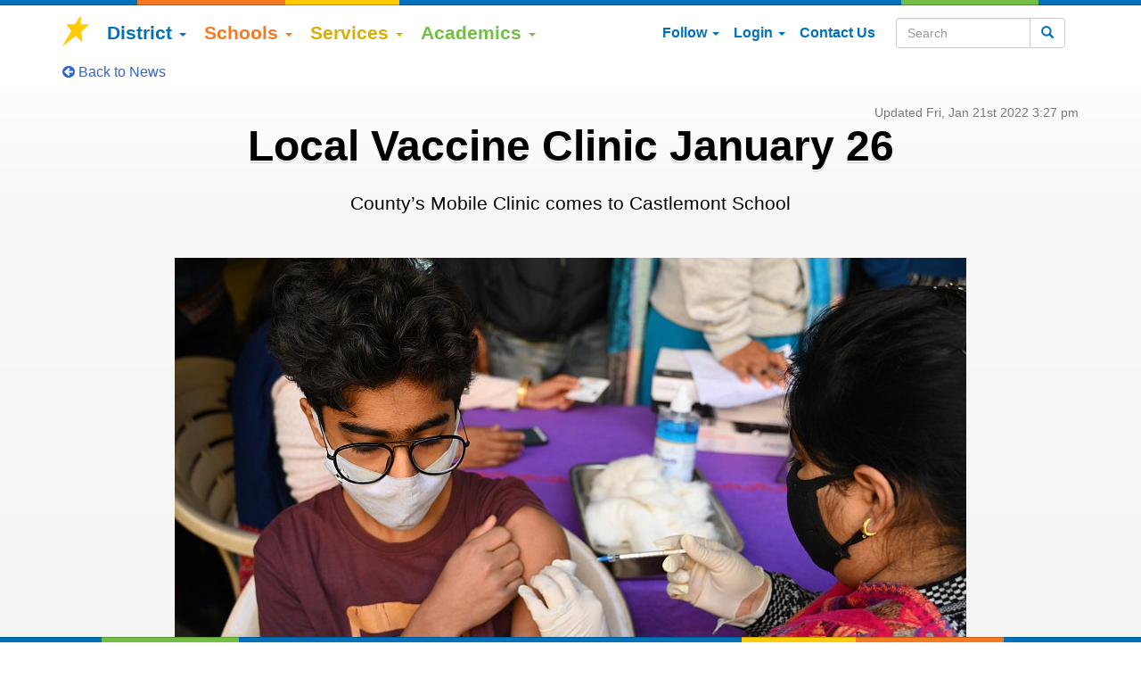

--- FILE ---
content_type: text/html; charset=UTF-8
request_url: https://www.campbellusd.org/news/covid-vaccine-children-01202022
body_size: 16198
content:
 <!DOCTYPE html>
<html lang="en" bablic-exclude>

<head>
    <!-- Google tag (gtag.js) -->
    <script async src="https://www.googletagmanager.com/gtag/js?id=G-SBVKLPH62P"></script>
    <script>
    window.dataLayer = window.dataLayer || [];

    function gtag() {
        dataLayer.push(arguments);
    }
    gtag('js', new Date());

    gtag('config', 'G-SBVKLPH62P');
    </script>

    <meta charset="utf-8">
    <meta name="google-translate-customization" content="eddc74bc3c3582dd-92e87a26dcd1e5a1-g0499abded718bad8-13">
    <meta http-equiv="X-UA-Compatible" content="IE=edge">
    <meta name="description" content="County’s Mobile Clinic comes to Castlemont School">
    <meta name="viewport" content="width=device-width, initial-scale=1, maximum-scale=1, user-scalable=no, viewport-fit=cover">
    <!--320-->
    <meta property="og:title" content="Local Vaccine Clinic January 26">
    <meta property="og:type" content="article">
    <meta property="og:url" content="https://www.campbellusd.org/news/covid-vaccine-children-01202022">
    <meta property="og:image" content="https://www.campbellusd.org/image.php?width=888px&image=/news/covid-vaccine-children-01202022.jpg">
    <meta property="og:image:width" content="">
    <meta property="og:image:height" content="">
    <meta property="og:description" content="County’s Mobile Clinic comes to Castlemont School">
        <meta name="facebook-domain-verification" content="a6loa1ey3vbq9ars9anthyfqvq1s1s">
    <meta property="fb:app_id" content="298556190529354">
    <meta name="twitter:card" content="summary_large_image">
    <meta name="twitter:site" content="@CampbellUSD">
    <meta name="twitter:title" content="Local Vaccine Clinic January 26">
    <meta name="twitter:description" content="County’s Mobile Clinic comes to Castlemont School">
    <meta name="twitter:image" content="https://www.campbellusd.org/image.php?width=888px&image=/news/covid-vaccine-children-01202022.jpg">
    <meta class="swiftype" name="priority" data-type="integer" content="1">
    <meta class="swiftype" name="title" data-type="string" content="Local Vaccine Clinic January 26">
    <meta class="swiftype" name="image" data-type="enum" content="https://www.campbellusd.org/image.php?width=888px&image=/news/covid-vaccine-children-01202022.jpg">
    <meta name="msapplication-config" content="none">

    <link rel="shortcut icon" type="image/x-icon" href="/favicon.ico?v=1">
    <link href="https://www.campbellusd.org/news/covid-vaccine-children-01202022" rel="canonical">
        <link href="https://www.campbellusd.org/newsfeed" rel="alternate" type="application/atom+xml" title="District News • Campbell Union School District">
        <title>Local Vaccine Clinic January 26 | Campbell Union School District</title>

    <!-- Bootstrap core CSS -->
    <link href="/css/bootstrap.min.css" rel="stylesheet">
    <link href="/css/flexslider.css" rel="stylesheet">
    <link href="/css/fullcalendar.css" rel="stylesheet">
    <link href="/css/ui-smoothness/jquery-ui-1.10.4.custom.min.css" rel="stylesheet">
    <link href="/css/fontawesome-free-6.5.1/css/all.css" rel="stylesheet">
    <link href="/css/font-awesome-4.7.0/css/font-awesome.min.css" rel="stylesheet">
    <link href="/css/chosen.min.css" rel="stylesheet">
    <link href="/css/tipuesearch.css" rel="stylesheet">
    <link href="/css/docsearch.min.css" rel="stylesheet">
    <link href="/css/rrssb.css?1" rel="stylesheet">
    <link href="/js/video-js/video-js.css" rel="stylesheet" type="text/css">
    <link href="/js/lightgallery/dist/css/lightgallery-bundle.min.css" rel="stylesheet">
    <!--<link href="/css/outdatedBrowser.min.css" rel="stylesheet">-->

    <!-- Custom styles for this template -->
    <link href="/css/styles.css?4" rel="stylesheet">

    <!-- HTML5 shim and Respond.js IE8 support of HTML5 elements and media queries -->
    <!--[if lt IE 9]>
            <link href="/css/iestyles.css" rel="stylesheet">
            <script src="/js/html5shiv.js"></script>
            <script src="/js/respond.min.js"></script>
        <![endif]-->

    <script>var PrivateDaddy=new Object();PrivateDaddy.chainFunctions=function(a,b){return function(){if(a){a()}if(b){b()}}};PrivateDaddy.xorDecrypt=function(a,b){var i=0;var d='';var e;for(i=0;i<a.length;i++){var c=a.charCodeAt(i);e=b.charCodeAt(i%b.length);d+=String.fromCharCode(c^e)}return d};PrivateDaddy.base64Decode=function(a){var b="ABCDEFGHIJKLMNOPQRSTUVWXYZabcdefghijklmnopqrstuvwxyz0123456789+/=";var c="";var d,chr2,chr3;var e,enc2,enc3,enc4;var i=0;a=a.replace(/[^A-Za-z0-9\+\/\=]/g,"");while(i<a.length){e=b.indexOf(a.charAt(i++));enc2=b.indexOf(a.charAt(i++));enc3=b.indexOf(a.charAt(i++));enc4=b.indexOf(a.charAt(i++));d=(e<<2)|(enc2>>4);chr2=((enc2&15)<<4)|(enc3>>2);chr3=((enc3&3)<<6)|enc4;c=c+String.fromCharCode(d);if(enc3!==64){c=c+String.fromCharCode(chr2)}if(enc4!==64){c=c+String.fromCharCode(chr3)}}return c};PrivateDaddy.unobfuscate=function(a){var b=a.substring(a.lastIndexOf('?q=')+3);if(b.indexOf("/")>0){b=b.substring(0, b.indexOf("/"));}b=b.replace(/[-]/g,'%');b=decodeURIComponent(b);b=b.substring(0,b.lastIndexOf('_'));b=PrivateDaddy.base64Decode(b);b=b.substring(0,b.length-4);b=PrivateDaddy.xorDecrypt(b,PrivateDaddy.token);b=PrivateDaddy.xorDecrypt(b,PrivateDaddy.base);return b};PrivateDaddy.pageHandler=function(){var a=document.getElementsByTagName('*');for(var i=0;i<a.length;i++){if(a[i].innerHTML){var b=a[i].innerHTML;if(b.indexOf('http://www.privatedaddy.com')<=4&&b.indexOf('http://www.privatedaddy.com')!==-1&&b.indexOf('?q=')!==-1){a[i].innerHTML=PrivateDaddy.unobfuscate(b.substring(4,b.length-4))}if(b.indexOf('https://www.privatedaddy.com')<=4&&b.indexOf('https://www.privatedaddy.com')!==-1&&b.indexOf('?q=')!==-1){a[i].innerHTML=PrivateDaddy.unobfuscate(b.substring(5,b.length-5))}}}var c=document.getElementsByTagName('a');for(i=0;i<c.length;i++){var d=c[i].href;if((d.indexOf('http://www.privatedaddy.com')===0||d.indexOf('https://www.privatedaddy.com')===0)&&d.indexOf('?q=')!==-1){c[i].href=PrivateDaddy.unobfuscate(d);if(c[i].innerText.indexOf("*@**")>=0&&c[i].innerText.indexOf(" ")<0){c[i].innerText=PrivateDaddy.unobfuscate(d).replace(/^mailto:([^?]+).*/, '$1');}}}};PrivateDaddy.base=unescape('%54%69%68%78%6a%5a%49%48%4d%4e%39%5a%4e%58%58%68%48%69%67%70%35%70%32%46%38%63%65%50%67%72%58%30%41%34%6f%4a%55%58%68%77%42%67%6d%66%34%39%6d%42%69%74%51%65%49%4a%4b%47%4c%50%6d%53%36%39%4a%77');PrivateDaddy.token=unescape('%39%49%76%49');PrivateDaddy.addOnloadHandler=function(a){if(window.addEventListener){window.addEventListener('load',a,false)}else if(window.attachEvent){window.attachEvent('onload',function(){return a.apply(window,new Array(window.event))})}else{window.onload=PrivateDaddy.chainFunctions(window.onload,a)}};if(typeof jQuery==="undefined"){PrivateDaddy.addOnloadHandler(PrivateDaddy.pageHandler);}else{jQuery(document).ready(PrivateDaddy.pageHandler);}</script>
    <script>
    function multiwayToggle(clickel, replaceel) {

        var elshowing = false;
        var clickelshowing = $(clickel).is(':visible');

        for (var i = 0; i < arguments.length; i++) {
            elshowing = $(arguments[i]).is(':visible');
            if (elshowing && clickel != arguments[i]) {
                $(arguments[i]).hide();
            }
        }

        if (clickelshowing) {
            $(clickel).hide();
        } else {
            $(clickel).show();
        }
        if (elshowing || !clickelshowing) {
            $(replaceel).hide();
        } else {
            $(replaceel).show();
        }
    }
    </script>
</head>


<body bablic-exclude>
    <div class=" hidden-print" data-swiftype-index='false'>
        <div class="topColors cusdColors"></div>
        <div class="banner" style="background-image: url('/images/web-top1.jpg');">
            <div class="container hidden-xs">
                <h1 class="logo"><a href="/" title="Visit CampbellUSD Home"><img src="[data-uri]" width="150" height="130" alt="Campbell Union School District"></a></h1>
            </div>
        </div>

        <div class="nav-wrapper">
            <nav class="topbar-nav navbar navbar-default transparent-noshadow" data-spy="affix" data-offset-top="164" data-offset-bottom="50">
                <div class="container">
                    <!-- Brand and toggle get grouped for better mobile display -->
                    <div class="navbar-header" style="min-width:100%;position:relative;">
                        <a class="navbar-brand hidden-xs col-sm-1" href="/" title="Visit CampbellUSD Home"><img src="/images/cusdstar.png" width="32" alt="CUSD Star"></a>

                        <div class="navbar-header-top row visible-xs">
                            <div class="col-xs-3 visible-xs" style="z-index:10000">
                                <button type="button" class="navbar-toggle pull-left btn search btn-default btn-cusd-text" style="margin-left: 15px; background: white;" onclick="multiwayToggle('#mobilesearch','#mobilelogo','#mobiletranslate');"><span aria-hidden class="glyphicon glyphicon-search"></span><span class="sr-only">Search</span></button>
                            </div>
                            <div class="visible-xs col-xs-6">
                                <div style="margin-left: -15px; margin-right: -15px">
                                    <form id="mobilesearch" action="/search" class="navbar-form hidden searchtoggle" role="search" style="border:0;margin-left:0px;padding:0;">
                                        <div class="input-group">
                                            <input type="text" placeholder="Search" title="Search" id="st-search-input" class="st-default-search-input form-control">
                                            <div class="input-group-btn">
                                                <button class="btn btn-cusd" type="submit"><span aria-hidden class="glyphicon glyphicon-search"></span><span class="sr-only">Search</button></button>
                                            </div>
                                        </div>
                                    </form>
                                    <a id="mobilelogo" class="col-xs-12 hidden-sm hidden-md hidden-lg sm-logo" href="/" style="margin-left: 0"><img src="/images/logosmallcolor.png" height="35" alt="CampbellUSD"></a>

                                    <div id="mobiletranslate" class="translate-menu translatetoggle hidden">
                                        <select onchange="doGTranslate(this);" title="Choose a language" class="langs notranslate">
                                            <option value="" class="translate" style="white-space:nowrap;">Select Language</option>
                                            <option value="en|en" style="font-weight:bold;">English</option>
                                            <option value="en|es" style="font-weight:bold;">Espa&#xF1;ol (Spanish)</option>
                                            <option value="en|vi" style="font-weight:bold;">ti&#x1EBF;ng vi&#x1EC7;t (Vietnamese)</option>
                                            <option value="en|af">Afrikaans</option>
                                            <option value="en|sq">shqip (Albanian)</option>
                                            <option value="en|ar">&#x627;&#x644;&#x639;&#x631;&#x628;&#x64A;&#x629; (Arabic)</option>
                                            <option value="en|hy">&#x540;&#x561;&#x575;&#x565;&#x580;&#x567;&#x576; (Armenian)</option>
                                            <option value="en|az">Az&#x259;rbaycan (Azerbaijani)</option>
                                            <option value="en|eu">euskara (Basque)</option>
                                            <option value="en|be">&#x411;&#x435;&#x43B;&#x430;&#x440;&#x443;&#x441;&#x43A;&#x430;&#x44F; (Belarusian)</option>
                                            <option value="en|bg">&#x431;&#x44A;&#x43B;&#x433;&#x430;&#x440;&#x441;&#x43A;&#x438; (Bulgarian)</option>
                                            <option value="en|ca">catal&#xE0; (Catalan)</option>
                                            <option value="en|zh-CN">&#x7B80;&#x4F53;&#x4E2D;&#x6587; (Chinese Simplified)</option>
                                            <option value="en|zh-TW">&#x7E41;&#x9AD4;&#x4E2D;&#x6587; (Chinese Traditional)</option>
                                            <option value="en|hr">Hrvatski (Croatian)</option>
                                            <option value="en|cs">&#x10D;e&#x161;tina (Czech)</option>
                                            <option value="en|da">dansk (Danish)</option>
                                            <option value="en|nl">Nederlands (Dutch)</option>
                                            <option value="en|et">eesti (Estonian)</option>
                                            <option value="en|tl">Filipino</option>
                                            <option value="en|fi">suomi (Finnish)</option>
                                            <option value="en|fr">fran&#xE7;ais (French)</option>
                                            <option value="en|gl">Galego (Galician)</option>
                                            <option value="en|ka">&#x10E5;&#x10D0;&#x10E0;&#x10D7;&#x10E3;&#x10DA;&#x10D8; (Georgian)</option>
                                            <option value="en|de">Deutsch (German)</option>
                                            <option value="en|el">&#x3B5;&#x3BB;&#x3BB;&#x3B7;&#x3BD;&#x3B9;&#x3BA;&#x3AC; (Greek)</option>
                                            <option value="en|ht">Krey&#xF2;l ayisyen (Haitian Creole)</option>
                                            <option value="en|iw">&#x5E2;&#x5D1;&#x5E8;&#x5D9;&#x5EA; (Hebrew)</option>
                                            <option value="en|hi">&#x939;&#x93F;&#x928;&#x94D;&#x926;&#x940; (Hindi)</option>
                                            <option value="en|hu">magyar (Hungarian)</option>
                                            <option value="en|is">&#xCD;slenska (Icelandic)</option>
                                            <option value="en|id">Indonesia (Indonesian)</option>
                                            <option value="en|ga">Gaeilge (Irish)</option>
                                            <option value="en|it">italiano (Italian)</option>
                                            <option value="en|ja">&#x65E5;&#x672C;&#x8A9E; (Japanese)</option>
                                            <option value="en|ko">&#xD55C;&#xAD6D;&#xC5B4; (Korean)</option>
                                            <option value="en|lv">latvie&#x161;u (Latvian)</option>
                                            <option value="en|lt">lietuvi&#x173; (Lithuanian)</option>
                                            <option value="en|mk">&#x43C;&#x430;&#x43A;&#x435;&#x434;&#x43E;&#x43D;&#x441;&#x43A;&#x438; (Macedonian)</option>
                                            <option value="en|ms">melayu (Malay)</option>
                                            <option value="en|mt">Malti (Maltese)</option>
                                            <option value="en|no">norsk (Norwegian)</option>
                                            <option value="en|fa">&#x641;&#x627;&#x631;&#x633;&#x649; (Persian)</option>
                                            <option value="en|pl">polski (Polish)</option>
                                            <option value="en|pt">portugu&#xEA;s (Portuguese)</option>
                                            <option value="en|ro">rom&#xE2;n&#x103; (Romanian)</option>
                                            <option value="en|ru">&#x420;&#x443;&#x441;&#x441;&#x43A;&#x438;&#x439; (Russian)</option>
                                            <option value="en|sr">&#x441;&#x440;&#x43F;&#x441;&#x43A;&#x438; (Serbian)</option>
                                            <option value="en|sk">sloven&#x10D;ina (Slovak)</option>
                                            <option value="en|sl">sloven&#x161;&#x10D;ina (Slovenian)</option>
                                            <option value="en|sw">Kiswahili (Swahili)</option>
                                            <option value="en|sv">svenska (Swedish)</option>
                                            <option value="en|th">&#xE20;&#xE32;&#xE29;&#xE32;&#xE44;&#xE17;&#xE22; (Thai)</option>
                                            <option value="en|tr">T&#xFC;rk&#xE7;e (Turkish)</option>
                                            <option value="en|uk">&#x423;&#x43A;&#x440;&#x430;&#x457;&#x43D;&#x441;&#x44C;&#x43A;&#x430; (Ukrainian)</option>
                                            <option value="en|ur">&#x627;&#x631;&#x62F;&#x648; (Urdu)</option>
                                            <option value="en|cy">Cymraeg (Welsh)</option>
                                            <option value="en|yi">&#x5F2;&#x5B4;&#x5D3;&#x5D9;&#x5E9; (Yiddish)</option>
                                        </select>

                                    </div>

                                </div>
                            </div>

                            <div class="visible-xs col-xs-3">

                                <button type="button" class="navbar-toggle search btn btn-default btn-cusd-text" title="Choose your language&#8230;" onclick="multiwayToggle('#mobiletranslate','#mobilelogo','#mobilesearch');" style="background-color:white;float:right;padding: 3px 12px 2px;"><span aria-hidden class="fa fa-language" style="margin:0; font-size: 24px"></span><span class="sr-only">Choose your language</span></button>
                            </div>
                        </div> <!-- .navbar-header-top -->

                        <!-- Collect the nav links, forms, and other content for toggling -->
                        <div id="mainmenu" class="pull-left main-nav">
                            <div class="menu-bounce">
                                <ul class="nav navbar-nav">
                                    <li class="dropdown dropdown-hover">
                                        <a href="#" class="dropdown-toggle district" data-toggle="dropdown">District <b class="caret"></b></a>
                                        <ul class="dropdown-menu">
                                            <li><a href="/about">About & Contact</a></li>
                                            <li><a href="/whereweare">Where We Are</a></li>
                                            <li><a href="/">News & Events</a></li>
                                            <li><a href="/board">Governing Board</a></li>
                                            <li><a href="/budget">Budget &amp; Taxes</a></li>
                                            <li><a href="/jobs">Employment</a></li>
                                        </ul>
                                    <li class="dropdown dropdown-hover">
                                        <a href="#" class="dropdown-toggle schools" data-toggle="dropdown">Schools <b class="caret"></b></a>
                                        <ul class="double-menu dropdown-menu">
                                            <li>
                                                <ul class="list-unstyled col-sm-6">
                                                    <li><a href="/schools">About Our Schools</a></li>
                                                    <li><a href="/findschool">Find Your School</a></li>
                                                    <li><a href="/enrollment">Enrollment</a></li>
                                                    <li class="divider"></li>
                                                    <li class="dropdown-header">Expanded Learning Programs</li>
                                                    <li><a href="/preschool">Preschool</a></li>
                                                    <li><a href="/expandedlearning">After School & More</a></li>
                                                    <li class="divider"></li>
                                                    <li class="dropdown-header">Pre-8 Schools</li>
                                                    <li class="notranslate"><a href="https://csi.campbellusd.org">
                                                            Campbell (CSI)</a></li>
                                                    <li class="notranslate"><a href="https://shermanoaks.campbellusd.org">
                                                            Sherman Oaks</a></li>
                                                    <li class="divider"></li>
                                                    <li class="dropdown-header">Middle Schools</li>
                                                    <li class="notranslate"><a href="https://monroe.campbellusd.org">
                                                            Monroe</a></li>
                                                    <li class="notranslate"><a href="https://rollinghills.campbellusd.org">
                                                            Rolling Hills</a></li>
                                                </ul>
                                                <ul class="list-unstyled col-sm-6">
                                                    <li class="divider visible-xs"></li>
                                                    <li class="dropdown-header">Elementary Schools</li>
                                                    <li class="notranslate"><a href="https://blackford.campbellusd.org">
                                                            Blackford</a></li>
                                                    <li class="notranslate"><a href="https://capri.campbellusd.org">
                                                            Capri</a></li>
                                                    <li class="notranslate"><a href="https://castlemont.campbellusd.org">
                                                            Castlemont</a></li>
                                                    <li class="notranslate"><a href="https://foresthill.campbellusd.org">
                                                            Forest Hill</a></li>
                                                    <li class="notranslate"><a href="https://lynhaven.campbellusd.org">
                                                            Lynhaven</a></li>
                                                    <li class="notranslate"><a href="https://mlane.campbellusd.org">
                                                            Marshall Lane</a></li>
                                                    <li class="notranslate"><a href="https://rosemary.campbellusd.org">
                                                            Rosemary</a></li>
                                                    <li class="notranslate"><a href="https://village.campbellusd.org">
                                                            Village</a></li>

                                                </ul>
                                            </li>
                                        </ul>
                                    <li class="dropdown dropdown-hover">
                                        <a href="#" class="dropdown-toggle services" data-toggle="dropdown">Services <b class="caret"></b></a>
                                        <ul class="dropdown-menu">
                                            <li><a href="/parentlogin">Parent Resources</a></li>
                                            <li><a href="/studentinfo">Student Information</a></li>
                                            <li><a href="/food">Nutrition</a></li>
                                            <li><a href="/transportation">Transportation &amp; JPA</a></li>
                                            <li><a href="/facilityuse">Facility Rental</a></li>
                                        </ul>
                                    </li>
                                    <li class="dropdown dropdown-hover">
                                        <a href="#" class="dropdown-toggle academics" data-toggle="dropdown">Academics <b class="caret"></b></a>
                                        <ul class="dropdown-menu">
                                            <li><a href="/teaching">Teaching & Learning</a></li>
                                            <li><a href="/homestandards">Helping at Home</a></li>
                                            <li><a href="/learning">Supporting Learning</a></li>
                                            <li><a href="/assessment">Measuring Progress</a></li>
                                        </ul>
                                    </li>
                                    <li class="visible-xs dropdown dropdown-hover">
                                        <a href="#" class="dropdown-toggle parent" data-toggle="dropdown">Login<b class="caret"></b></a>
                                        <ul class="dropdown-menu">
                                            <li class="dropdown-header">Parent</li>
                                            <li><a href="/studentresources">
                                                    Student Web Resources</a></li>
                                            <li><a href="https://ps.campbellusd.org/public/home.html">
                                                    Powerschool Parent</a></li>
                                            <li><a href="https://k12paymentcenter.com">
                                                    Lunch K12PaymentCenter</a></li>
                                            <li><a href="/parentlogin">
                                                    Parent Login Help</a></li>
                                            <li class="divider"></li>
                                            <li class="dropdown-header">Staff</li>
                                            <li><a href="https://campbellusd.helloid.com">
                                                    Dashboard (HelloID)</a></li>
                                            <li><a href="https://my.campbellusd.org">
                                                    Staff Login (myCUSD)</a></li>
                                                                                    </ul>
                                    </li>
                                    <li class="visible-xs">
                                        <a href="/calendar" class="parent">Calendar</a>
                                    </li>
                                    <li class="visible-xs">
                                        <a href="/contact" class="parent">Contact Us</a>
                                    </li>
                                    <li class="visible-xs dropdown dropdown-hover">
                                        <a href="#" class="dropdown-toggle parent" data-toggle="dropdown" title="Follow"><span class="hidden-sm">Follow </span><i aria-hidden class="fa fa-rss visible-sm"></i><b class="caret"></b></a>
                                        <ul class="dropdown-menu">
                                            <li><a href="https://www.facebook.com/campbellusd">
                                                    <span aria-hidden class="fa fa-facebook" style="width:1em;text-align:center"></span>&nbsp; Facebook</a></li>
                                            <li><a href="https://www.instagram.com/campbellusd">
                                                    <span aria-hidden class="fa-brands fa-instagram" style="width:1em;text-align:center"></span>&nbsp; Instagram</a></li>
                                            <!--<li><a href="https://www.flickr.com/photos/125164360@N06/">
                    <span aria-hidden class="fa fa-flickr" style="width:1em;text-align:center"></span>&nbsp; Flickr</a></li>-->
                                            <li><a href="https://www.youtube.com/channel/UCkiOJ4OLKpC-rrOikZqrrug">
                                                    <span aria-hidden class="fa fa-youtube" style="width:1em;text-align:center"></span>&nbsp; YouTube</a></li>
                                            <li><a href="/newsletter">
                                                    <span aria-hidden class="fa fa-envelope" style="width:1em;text-align:center"></span>&nbsp; Newsletters</a></li>
                                            <!--<li><a href="https://lists.campbellusd.org">
                    <span class="fa fa-rss" style="width:1em;text-align:center"></span>&nbsp; RSS Feed</a></li>-->
                                        </ul>
                                    </li>
                                </ul>
                            </div><!-- .menu-bounce -->
                        </div><!-- #mainmenu -->

                        <ul class="nav navbar-nav pull-right hidden-xs">
                            <li class="hidden-xs dropdown dropdown-hover">
                                <a href="#" class="dropdown-toggle parent" data-toggle="dropdown" title="Follow"><span class="hidden-sm">Follow </span><i aria-hidden class="fa fa-rss visible-sm"></i><b class="caret"></b></a>
                                <ul class="dropdown-menu">
                                    <li><a href="https://www.facebook.com/campbellusd">
                                            <span aria-hidden class="fa fa-facebook" style="width:1em;text-align:center"></span>&nbsp; Facebook</a></li>
                                    <li><a href="https://www.instagram.com/campbellusd">
                                            <span aria-hidden class="fa-brands fa-instagram" style="width:1em;text-align:center"></span>&nbsp; Instagram</a></li>
                                    <!--<li><a href="https://www.flickr.com/photos/125164360@N06/">
                    <span aria-hidden class="fa fa-flickr" style="width:1em;text-align:center"></span>&nbsp; Flickr</a></li>-->
                                    <li><a href="https://www.youtube.com/channel/UCkiOJ4OLKpC-rrOikZqrrug">
                                            <span aria-hidden class="fa fa-youtube" style="width:1em;text-align:center"></span>&nbsp; YouTube</a></li>
                                    <li><a href="/newsletter">
                                            <span aria-hidden class="fa fa-envelope" style="width:1em;text-align:center"></span>&nbsp; Newsletters</a></li>
                                    <!--<li><a href="https://lists.campbellusd.org">
                    <span class="fa fa-rss" style="width:1em;text-align:center"></span>&nbsp; RSS Feed</a></li>-->
                                </ul>
                            </li>
                            <li class="hidden-xs dropdown dropdown-hover" data-toggle="tooltip" data-placement="top" title="Login">
                                <a href="#" class="dropdown-toggle parent" data-toggle="dropdown"><span class="hidden-sm">Login </span><i aria-hidden class="fa fa-sign-in visible-sm"></i><b class="caret"></b></a>
                                <ul class="dropdown-menu">
                                    <li class="dropdown-header">Parent</li>
                                    <li><a href="/studentresources">
                                            Student Web Resources</a></li>
                                    <li><a href="https://ps.campbellusd.org/public/home.html">
                                            Powerschool Parent</a></li>
                                    <li><a href="https://k12paymentcenter.com">
                                            Lunch K12PaymentCenter</a></li>
                                    <li><a href="/parentlogin">
                                            Parent Communication</a></li>
                                    <li class="divider"></li>
                                    <li class="dropdown-header">Staff</li>
                                    <li><a href="https://campbellusd.helloid.com">
                                            Dashboard (HelloID)</a></li>
                                    <li><a href="https://my.campbellusd.org">
                                            Staff Login (myCUSD)</a></li>
                                                                    </ul>
                            </li>
                            <li class="hidden-xs">
                                <a href="/contact" class="parent" title="Contact Us"><span class="hidden-sm">Contact Us </span><i aria-hidden class="fa fa-comment-o visible-sm"></i></a>
                            </li>
                            <li class="dropdown hidden-xs hidden-lg">
                                <a href="#" class="dropdown-toggle search parent" data-toggle="dropdown" title="Search"><span class="hidden-sm">Search </span><i aria-hidden class="fa fa-search visible-sm"></i><b class="caret"></b></a>
                                <ul class="dropdown-menu pull-right" style="width: 300px;">
                                    <li>
                                        <form action="/search" class="navbar-form" role="search" style="border:0;">
                                            <div class="input-group">
                                                <input type="text" placeholder="Search" title="Search" id="st-search-input2" class="st-default-search-input form-control">
                                                <div class="input-group-btn">
                                                    <button class="btn btn-cusd" type="submit"><span aria-hidden class="glyphicon glyphicon-search"></span><span class="sr-only">Search</span></button>
                                                </div>
                                            </div>
                                        </form>
                                    </li>
                                </ul>
                            </li>

                            <li class="visible-lg" style="width: 220px;">
                                <form action="/search" class="navbar-form" role="search" style="border:0;">
                                    <div class="input-group">
                                        <input type="text" placeholder="Search" title="Search" id="st-search-input3" class="st-default-search-input form-control">
                                        <div class="input-group-btn">
                                            <button class="btn btn-default btn-cusd-text" type="submit"><span aria-hidden class="glyphicon glyphicon-search"></span><span class="sr-only">Search</span></button>
                                        </div>
                                    </div>
                                </form>
                            </li>
                        </ul>
                        <!--
        <div class="col-sm-4 col-md-3 hidden-sm hidden-xs pull-right" style="position:absolute;right:0">
                <form action="/search" class="navbar-form" role="search" style="border:0;">
                    <div class="input-group">
                        <input type="text" placeholder="Search"  id="st-search-input3" class="st-default-search-input form-control">
                        <div class="input-group-btn">
                            <button class="btn btn-default btn-cusd-text" type="submit"><span class="glyphicon glyphicon-search"></span></button>
                        </div>
                    </div>
                </form>
            </div>
        -->
                    </div>


                </div><!-- /.container-fluid -->
            </nav>

        </div><!-- /.nav-wrapper -->
    </div><!-- /.header -->
    <div class="content">
        <div class="container pagealerts">
            <!-- /news/covid-vaccine-children-01202022 -->
            <div class='text-center'></div>        </div>

        <!--<div class="container" style="position: relative;"><ol class="breadcrumb"><li><a href="https://www.campbellusd.org/"><i aria-hidden class="fa fa-map-marker"></i><span class="sr-only">Home</span></a></li><li><a href="https://www.campbellusd.org/news">News</a></li><li>Covid-vaccine-children-01202022</li></ol></div>-->
  <div class="container">
      <p><a href="/"><i class="fa fa-arrow-circle-left"></i> Back to News</a>
        </p>
  </div>
<div class="jumbotron gradient-bg" style="padding:0;padding-top:10px;">

    <div class="container news">
        <div class="text-right"><small class="newsdate text-muted">Updated Fri, Jan 21st 2022 3:27 pm</small></div>
    	<h1>Local Vaccine Clinic January 26</h1>
    	<p class="blurb">County’s Mobile Clinic comes to Castlemont School</p>
    	    	<div class="container newspic">
       		<img alt="student receiving injection" src="https://www.campbellusd.org/image.php?width=888px&image=/news/covid-vaccine-children-01202022.jpg">
      </div>
          	<div class="single-column">
        <p><span style="font-weight: 400;">A community COVID-19 vaccine clinic is coming to&nbsp;</span></p>
<p><strong>Castlemont Elementary School</strong></p>
<p><strong>Wed., Jan. 26, 2022</strong></p>
<p><strong>3 until 7 p.m.&nbsp;</strong></p>
<p><span style="font-weight: 400;">In response to the Public Health&rsquo;s urging that all who are eligible to be vaccinated <em>get</em> vaccinated, we are hosting another vaccine clinic. The clinic is offering first doses for people ages 5 years and up and boosters for those who are eligible.</span></p>
<div><span style="font-weight: 400;">No proof of immigration status is required.&nbsp;</span></div>
<div><span style="font-weight: 400;">Clinic staff will be on site to support language needs and disability access.</span></div>
<div><span style="font-weight: 400;">More information at sccfreevax.org or 408-970-2999.</span></div>
<div><span style="font-weight: 400;"></span></div>
<h3><strong>Save Time! Come Prepared!</strong></h3>
<div><span style="font-weight: 400;">Complete the vaccine clinic forms and bring the printed copy with you to the clinic.</span></div>
<ul>
<li><span style="font-weight: 400;">Review <strong>Parent Info Kit</strong> (<a href="https://www.campbellusd.org/files/covid_vaxforms_jan26/vax-parent-kit_english.pdf">English</a>) (<a href="https://www.campbellusd.org/files/covid_vaxforms_jan26/vax-parent-kit_spanish.pdf">Spanish</a>)</span></li>
<li><span style="font-weight: 400;">Download, comlete and print <strong>Intake Forms</strong> (<a href="https://www.campbellusd.org/files/covid_vaxforms_jan26/vax-intake-form_english.pdf">English</a>) (<a href="https://www.campbellusd.org/files/covid_vaxforms_jan26/vax-intake-form_spanish.pdf">Spanish</a>)</span></li>
</ul>
<div><span style="font-weight: 400;"></span></div>	    </div>

	    <div class="single-column"><!-- Buttons start here. Copy this ul to your document. -->
<div class="clearfix">
                <ul class="rrssb-buttons">
                    <li class="rrssb-email">
                        <a href="mailto:?subject=Local%20Vaccine%20Clinic%20January%2026&amp;body=https%3A%2F%2Fwww.campbellusd.org%2Fnews%2Fcovid-vaccine-children-01202022" title="Share with Email">
                            <span class="rrssb-icon">
                                <svg xmlns="http://www.w3.org/2000/svg" xmlns:xlink="http://www.w3.org/1999/xlink" version="1.1" x="0px" y="0px" width="28px" height="28px" viewBox="0 0 28 28" enable-background="new 0 0 28 28" xml:space="preserve"><g><path d="M20.111 26.147c-2.336 1.051-4.361 1.401-7.125 1.401c-6.462 0-12.146-4.633-12.146-12.265 c0-7.94 5.762-14.833 14.561-14.833c6.853 0 11.8 4.7 11.8 11.252c0 5.684-3.194 9.265-7.399 9.3 c-1.829 0-3.153-0.934-3.347-2.997h-0.077c-1.208 1.986-2.96 2.997-5.023 2.997c-2.532 0-4.361-1.868-4.361-5.062 c0-4.749 3.504-9.071 9.111-9.071c1.713 0 3.7 0.4 4.6 0.973l-1.169 7.203c-0.388 2.298-0.116 3.3 1 3.4 c1.673 0 3.773-2.102 3.773-6.58c0-5.061-3.27-8.994-9.303-8.994c-5.957 0-11.175 4.673-11.175 12.1 c0 6.5 4.2 10.2 10 10.201c1.986 0 4.089-0.43 5.646-1.245L20.111 26.147z M16.646 10.1 c-0.311-0.078-0.701-0.155-1.207-0.155c-2.571 0-4.595 2.53-4.595 5.529c0 1.5 0.7 2.4 1.9 2.4 c1.441 0 2.959-1.828 3.311-4.087L16.646 10.068z"/></g></svg>
                            </span>
                            <span class="rrssb-text">email</span>
                        </a>
                    </li>
                    <li class="rrssb-facebook">
                        <a href="https://www.facebook.com/sharer/sharer.php?u=https://www.campbellusd.org/news/covid-vaccine-children-01202022" class="popup" title="Share on Facebook">
                            <span class="rrssb-icon">
                                <svg version="1.1" id="Layer_1" xmlns="http://www.w3.org/2000/svg" xmlns:xlink="http://www.w3.org/1999/xlink" x="0px" y="0px" width="28px" height="28px" viewBox="0 0 28 28" enable-background="new 0 0 28 28" xml:space="preserve">
                                    <path d="M27.825,4.783c0-2.427-2.182-4.608-4.608-4.608H4.783c-2.422,0-4.608,2.182-4.608,4.608v18.434
                                        c0,2.427,2.181,4.608,4.608,4.608H14V17.379h-3.379v-4.608H14v-1.795c0-3.089,2.335-5.885,5.192-5.885h3.718v4.608h-3.726
                                        c-0.408,0-0.884,0.492-0.884,1.236v1.836h4.609v4.608h-4.609v10.446h4.916c2.422,0,4.608-2.188,4.608-4.608V4.783z"/>
                                </svg>
                            </span>
                            <span class="rrssb-text">facebook</span>
                        </a>
                    </li>
                    <li class="rrssb-twitter">
                        <!-- Replace href with your Meta and URL information  -->
                        <a href="http://twitter.com/intent/tweet?text=Local%20Vaccine%20Clinic%20January%2026%20by%20@CampbellUSD%20https://www.campbellusd.org/news/covid-vaccine-children-01202022" class="popup" title="Share on X">
                            <span class="rrssb-icon">
                                <svg xmlns="http://www.w3.org/2000/svg" height="16" width="16" viewBox="0 0 512 512"><!--!Font Awesome Free 6.5.1 by @fontawesome - https://fontawesome.com License - https://fontawesome.com/license/free Copyright 2023 Fonticons, Inc.--><path d="M389.2 48h70.6L305.6 224.2 487 464H345L233.7 318.6 106.5 464H35.8L200.7 275.5 26.8 48H172.4L272.9 180.9 389.2 48zM364.4 421.8h39.1L151.1 88h-42L364.4 421.8z"/></svg>
                           </span>
                            <span class="rrssb-text">twitter</span>
                        </a>
                    </li>
                    <li class="rrssb-linkedin">
                        <!-- Replace href with your meta and URL information -->
                        <a href="http://www.linkedin.com/shareArticle?mini=true&amp;url=https://www.campbellusd.org/news/covid-vaccine-children-01202022&amp;title=Local%20Vaccine%20Clinic%20January%2026&amp;summary=Local%20Vaccine%20Clinic%20January%2026" class="popup" title="Share on Linkedin">
                            <span class="rrssb-icon">
                                <svg version="1.1" id="Layer_1" xmlns="http://www.w3.org/2000/svg" xmlns:xlink="http://www.w3.org/1999/xlink" x="0px" y="0px" width="28px" height="28px" viewBox="0 0 28 28" enable-background="new 0 0 28 28" xml:space="preserve">
                                    <path d="M25.424,15.887v8.447h-4.896v-7.882c0-1.979-0.709-3.331-2.48-3.331c-1.354,0-2.158,0.911-2.514,1.803
                                        c-0.129,0.315-0.162,0.753-0.162,1.194v8.216h-4.899c0,0,0.066-13.349,0-14.731h4.899v2.088c-0.01,0.016-0.023,0.032-0.033,0.048
                                        h0.033V11.69c0.65-1.002,1.812-2.435,4.414-2.435C23.008,9.254,25.424,11.361,25.424,15.887z M5.348,2.501
                                        c-1.676,0-2.772,1.092-2.772,2.539c0,1.421,1.066,2.538,2.717,2.546h0.032c1.709,0,2.771-1.132,2.771-2.546
                                        C8.054,3.593,7.019,2.501,5.343,2.501H5.348z M2.867,24.334h4.897V9.603H2.867V24.334z"/>
                                </svg>
                            </span>
                            <span class="rrssb-text">linkedin</span>
                        </a>
                    </li>
                    <!--
                    <li class="reddit">
                        <a href="http://www.reddit.com/submit?url=https://www.campbellusd.org/news/covid-vaccine-children-01202022" title="Share on Reddit">
                            <span class="icon">
                                <svg xmlns="http://www.w3.org/2000/svg" xmlns:xlink="http://www.w3.org/1999/xlink" version="1.1" x="0px" y="0px" width="28px" height="28px" viewBox="0 0 28 28" enable-background="new 0 0 28 28" xml:space="preserve"><g><path d="M11.794 15.316c0-1.029-0.835-1.895-1.866-1.895c-1.03 0-1.893 0.865-1.893 1.895s0.863 1.9 1.9 1.9 C10.958 17.2 11.8 16.3 11.8 15.316z"/><path d="M18.1 13.422c-1.029 0-1.895 0.864-1.895 1.895c0 1 0.9 1.9 1.9 1.865c1.031 0 1.869-0.836 1.869-1.865 C19.969 14.3 19.1 13.4 18.1 13.422z"/><path d="M17.527 19.791c-0.678 0.678-1.826 1.006-3.514 1.006c-0.004 0-0.009 0-0.014 0c-0.004 0-0.01 0-0.015 0 c-1.686 0-2.834-0.328-3.51-1.005c-0.264-0.265-0.693-0.265-0.958 0c-0.264 0.265-0.264 0.7 0 1 c0.943 0.9 2.4 1.4 4.5 1.402c0.005 0 0 0 0 0c0.005 0 0 0 0 0c2.066 0 3.527-0.459 4.47-1.402 c0.265-0.264 0.265-0.693 0.002-0.958C18.221 19.5 17.8 19.5 17.5 19.791z"/><path d="M27.707 13.267c0-1.785-1.453-3.237-3.236-3.237c-0.793 0-1.518 0.287-2.082 0.761c-2.039-1.295-4.646-2.069-7.438-2.219 l1.483-4.691l4.062 0.956c0.071 1.4 1.3 2.6 2.7 2.555c1.488 0 2.695-1.208 2.695-2.695C25.881 3.2 24.7 2 23.2 2 c-1.059 0-1.979 0.616-2.42 1.508l-4.633-1.091c-0.344-0.081-0.693 0.118-0.803 0.455l-1.793 5.7 C10.548 8.6 7.7 9.4 5.6 10.75C5.006 10.3 4.3 10 3.5 10.029c-1.785 0-3.237 1.452-3.237 3.2 c0 1.1 0.6 2.1 1.4 2.69c-0.04 0.272-0.061 0.551-0.061 0.831c0 2.3 1.3 4.4 3.7 5.9 c2.299 1.5 5.3 2.3 8.6 2.325c3.228 0 6.271-0.825 8.571-2.325c2.387-1.56 3.7-3.66 3.7-5.917 c0-0.26-0.016-0.514-0.051-0.768C27.088 15.5 27.7 14.4 27.7 13.267z M23.186 3.355c0.74 0 1.3 0.6 1.3 1.3 c0 0.738-0.6 1.34-1.34 1.34s-1.342-0.602-1.342-1.34C21.844 4 22.4 3.4 23.2 3.355z M1.648 13.3 c0-1.038 0.844-1.882 1.882-1.882c0.31 0 0.6 0.1 0.9 0.209c-1.049 0.868-1.813 1.861-2.26 2.9 C1.832 14.2 1.6 13.8 1.6 13.267z M21.773 21.57c-2.082 1.357-4.863 2.105-7.831 2.105c-2.967 0-5.747-0.748-7.828-2.105 c-1.991-1.301-3.088-3-3.088-4.782c0-1.784 1.097-3.484 3.088-4.784c2.081-1.358 4.861-2.106 7.828-2.106 c2.967 0 5.7 0.7 7.8 2.106c1.99 1.3 3.1 3 3.1 4.784C24.859 18.6 23.8 20.3 21.8 21.57z M25.787 14.6 c-0.432-1.084-1.191-2.095-2.244-2.977c0.273-0.156 0.59-0.245 0.928-0.245c1.035 0 1.9 0.8 1.9 1.9 C26.354 13.8 26.1 14.3 25.8 14.605z"/></g></svg>
                            </span>
                            <span class="text">reddit</span>
                        </a>
                    </li>
					<li class="tumblr">
                        <a href="http://tumblr.com/share?s=&amp;v=3&t=Local%20Vaccine%20Clinic%20January%2026&amp;u=https%3A%2F%2Fwww.campbellusd.org%2Fnews%2Fcovid-vaccine-children-01202022" title="Share on Tumblr">
                            <span class="icon">
                                <svg xmlns="http://www.w3.org/2000/svg" xmlns:xlink="http://www.w3.org/1999/xlink" version="1.1" x="0px" y="0px" width="28px" height="28px" viewBox="0 0 28 28" enable-background="new 0 0 28 28" xml:space="preserve"><path d="M18.02 21.842c-2.029 0.052-2.422-1.396-2.439-2.446v-7.294h4.729V7.874h-4.71V1.592c0 0-3.653 0-3.714 0 s-0.167 0.053-0.182 0.186c-0.218 1.935-1.144 5.33-4.988 6.688v3.637h2.927v7.677c0 2.8 1.7 6.7 7.3 6.6 c1.863-0.03 3.934-0.795 4.392-1.453l-1.22-3.539C19.595 21.6 18.7 21.8 18 21.842z"/></svg>
                            </span>
                            <span class="text">tumblr</span>
                        </a>
                    </li>
                    <!-- <li class="youtube">
                        <a href="#">
                            <span class="icon">
                                <svg version="1.1" id="Layer_1" xmlns="http://www.w3.org/2000/svg" xmlns:xlink="http://www.w3.org/1999/xlink" x="0px" y="0px" width="28px" height="28px" viewBox="0 0 28 28" enable-background="new 0 0 28 28" xml:space="preserve">
                                    <path d="M27.688,8.512c0-2.268-1.825-4.093-4.106-4.093H4.389c-2.245,0-4.076,1.825-4.076,4.093v10.976 c0,2.268,1.825,4.093,4.076,4.093h19.192c2.274,0,4.106-1.825,4.106-4.093V8.512z M11.263,18.632V8.321l7.817,5.155L11.263,18.632z" />
                                </svg>
                            </span>
                            <span class="text">youtube</span>
                        </a>
                    </li>
                    <li class="pinterest">
                        <a href="http://pinterest.com/pin/create/button/?url=http://kurtnoble.com/labs/rrssb/index.html&amp;media=http://kurtnoble.com/labs/rrssb/media/facebook-share.jpg&amp;description=Ridiculously%20responsive%20social%20sharing%20buttons%20by%20KNI%20Labs.">
                            <span class="icon">
                                <svg version="1.1" id="Layer_1" xmlns="http://www.w3.org/2000/svg" xmlns:xlink="http://www.w3.org/1999/xlink" x="0px" y="0px" width="28px" height="28px" viewBox="0 0 28 28" enable-background="new 0 0 28 28" xml:space="preserve">
                                <path d="M14.021,1.57C6.96,1.57,1.236,7.293,1.236,14.355c0,7.062,5.724,12.785,12.785,12.785c7.061,0,12.785-5.725,12.785-12.785
                                    C26.807,7.294,21.082,1.57,14.021,1.57z M15.261,18.655c-1.161-0.09-1.649-0.666-2.559-1.219c-0.501,2.626-1.113,5.145-2.925,6.458
                                    c-0.559-3.971,0.822-6.951,1.462-10.116c-1.093-1.84,0.132-5.545,2.438-4.632c2.837,1.123-2.458,6.842,1.099,7.557
                                    c3.711,0.744,5.227-6.439,2.925-8.775c-3.325-3.374-9.678-0.077-8.897,4.754c0.19,1.178,1.408,1.538,0.489,3.168
                                    C7.165,15.378,6.53,13.7,6.611,11.462c0.131-3.662,3.291-6.227,6.46-6.582c4.007-0.448,7.771,1.474,8.29,5.239
                                    c0.579,4.255-1.816,8.865-6.102,8.533L15.261,18.655z"/>
                                </svg>
                            </span>
                            <span class="text">pinterest</span>
                        </a>
                    </li>
                    <li class="github">
                        <a href="https://github.com/kni-labs/rrssb">
                            <span class="icon">
                                <svg version="1.1" id="Layer_1" xmlns="http://www.w3.org/2000/svg" xmlns:xlink="http://www.w3.org/1999/xlink" x="0px" y="0px"
                                     width="28px" height="28px" viewBox="0 0 28 28" enable-background="new 0 0 28 28" xml:space="preserve">
                                <path d="M13.971,1.571c-7.031,0-12.734,5.702-12.734,12.74c0,5.621,3.636,10.392,8.717,12.083c0.637,0.129,0.869-0.277,0.869-0.615
                                    c0-0.301-0.012-1.102-0.018-2.164c-3.542,0.77-4.29-1.707-4.29-1.707c-0.579-1.473-1.414-1.863-1.414-1.863
                                    c-1.155-0.791,0.088-0.775,0.088-0.775c1.277,0.104,1.96,1.316,1.96,1.312c1.136,1.936,2.991,1.393,3.713,1.059
                                    c0.116-0.822,0.445-1.383,0.81-1.703c-2.829-0.32-5.802-1.414-5.802-6.293c0-1.391,0.496-2.527,1.312-3.418
                                    C7.05,9.905,6.612,8.61,7.305,6.856c0,0,1.069-0.342,3.508,1.306c1.016-0.282,2.105-0.424,3.188-0.429
                                    c1.081,0,2.166,0.155,3.197,0.438c2.431-1.648,3.498-1.306,3.498-1.306c0.695,1.754,0.258,3.043,0.129,3.371
                                    c0.816,0.902,1.315,2.037,1.315,3.43c0,4.892-2.978,5.968-5.814,6.285c0.458,0.387,0.876,1.16,0.876,2.357
                                    c0,1.703-0.016,3.076-0.016,3.482c0,0.334,0.232,0.748,0.877,0.611c5.056-1.688,8.701-6.457,8.701-12.082
                                    C26.708,7.262,21.012,1.563,13.971,1.571L13.971,1.571z"/>
                                </svg>
                            </span>
                            <span class="text">github</span>
                        </a>
                    </li>-->
                </ul>

</div>
                <!-- Buttons end here -->
</div><br>
    </div>
</div>
</div>
<div class="footer"  data-swiftype-index='false'>
	<nav class="navbar navbar-default footer-nav" style="padding-bottom: 0; margin-bottom: 0; background: white;">
    <div class="container">
  	  <div class="scrolldown" style="display:none;"><p class="tip"><small>Scroll down to see more</small></p><span aria-hidden class="fa fa-chevron-down icon"></span></div>
      <!-- Brand and toggle get grouped for better mobile display -->
      <div class="navbar-header hidden-xs">
        <div class="col-xs-9 col-sm-4 col-md-3 visible-xs pull-left">
          <form class="navbar-form" role="search" style="border:0;">
            <div class="input-group">
              <input type="text" class="form-control" placeholder="Search" title="Search" name="srch-term" id="srch-term-2">
              <div class="input-group-btn">
                <button class="btn btn-default btn-cusd-text" type="submit"><span aria-hidden class="glyphicon glyphicon-search"></span><span class="sr-only">Search</span></button>
              </div>
            </div>
          </form>
        </div>

        <button type="button" class="navbar-toggle" data-toggle="collapse" data-target="#bs-example-navbar-collapse-2">
          <span class="sr-only">Toggle navigation</span>
          <span aria-hidden class="icon-bar"></span>
          <span aria-hidden class="icon-bar"></span>
          <span aria-hidden class="icon-bar"></span>
        </button>

      </div>


      <div class="collapse navbar-collapse" id="bs-example-navbar-collapse-2">

<div class="lang-disclaimer disclaimer hidden-xs">Automated translation by <a href="https://translate.google.com">Google</a></div>
        <div class="languages-text notranslate navbar-text hidden-xs" style="font-size: 14px; text-align: center;">

          <a onclick="doGTranslate('en|en') ;return false;" href="#">English</a> &nbsp;
          <a onclick="doGTranslate('en|es') ;return false;" href="#">Espa&#xF1;ol (Spanish)</a> &nbsp;
          <a onclick="doGTranslate('en|vi') ;return false;" href="#">ti&#x1EBF;ng vi&#x1EC7;t (Vietnamese)</a> &nbsp;
          <a onclick="document.getElementById('morelangs').style.display='inline'; this.style.display='none'; return false;" class="btn btn-sm btn-outline" href="#" style="padding: 1px 7px 0px;"><i class="fa fa-plus" aria-hidden="true"></i><span class="sr-only">Show more languages</span></a>
          <span id="morelangs">
          <a onclick="doGTranslate('en|af') ;return false;" href="#">Afrikaans</a>
          <a onclick="doGTranslate('en|sq') ;return false;" href="#">shqip (Albanian)</a> &nbsp;
          <a onclick="doGTranslate('en|ar') ;return false;" href="#">&#x627;&#x644;&#x639;&#x631;&#x628;&#x64A;&#x629; (Arabic)</a> &nbsp;
          <a onclick="doGTranslate('en|hy') ;return false;" href="#">&#x540;&#x561;&#x575;&#x565;&#x580;&#x567;&#x576; (Armenian)</a> &nbsp;
          <a onclick="doGTranslate('en|az') ;return false;" href="#">Az&#x259;rbaycan (Azerbaijani)</a> &nbsp;
          <a onclick="doGTranslate('en|eu') ;return false;" href="#">euskara (Basque)</a> &nbsp;
          <a onclick="doGTranslate('en|be') ;return false;" href="#">&#x411;&#x435;&#x43B;&#x430;&#x440;&#x443;&#x441;&#x43A;&#x430;&#x44F; (Belarusian)</a> &nbsp;
          <a onclick="doGTranslate('en|bg') ;return false;" href="#">&#x431;&#x44A;&#x43B;&#x433;&#x430;&#x440;&#x441;&#x43A;&#x438; (Bulgarian)</a> &nbsp;
          <a onclick="doGTranslate('en|ca') ;return false;" href="#">catal&#xE0; (Catalan)</a> &nbsp;
          <a onclick="doGTranslate('en|zh-CN') ;return false;" href="#">&#x7B80;&#x4F53;&#x4E2D;&#x6587; (Chinese Simplified)</a> &nbsp;
          <a onclick="doGTranslate('en|zh-TW') ;return false;" href="#">&#x7E41;&#x9AD4;&#x4E2D;&#x6587; (Chinese Traditional)</a> &nbsp;
          <a onclick="doGTranslate('en|hr') ;return false;" href="#">Hrvatski (Croatian)</a> &nbsp;
          <a onclick="doGTranslate('en|cs') ;return false;" href="#">&#x10D;e&#x161;tina (Czech)</a> &nbsp;
          <a onclick="doGTranslate('en|da') ;return false;" href="#">dansk (Danish)</a> &nbsp;
          <a onclick="doGTranslate('en|nl') ;return false;" href="#">Nederlands (Dutch)</a> &nbsp;
          <a onclick="doGTranslate('en|et') ;return false;" href="#">eesti (Estonian)</a> &nbsp;
          <a onclick="doGTranslate('en|tl') ;return false;" href="#">Filipino</a>
          <a onclick="doGTranslate('en|fi') ;return false;" href="#">suomi (Finnish)</a> &nbsp;
          <a onclick="doGTranslate('en|fr') ;return false;" href="#">fran&#xE7;ais (French)</a> &nbsp;
          <a onclick="doGTranslate('en|gl') ;return false;" href="#">Galego (Galician)</a> &nbsp;
          <a onclick="doGTranslate('en|ka') ;return false;" href="#">&#x10E5;&#x10D0;&#x10E0;&#x10D7;&#x10E3;&#x10DA;&#x10D8; (Georgian)</a> &nbsp;
          <a onclick="doGTranslate('en|de') ;return false;" href="#">Deutsch (German)</a> &nbsp;
          <a onclick="doGTranslate('en|el') ;return false;" href="#">&#x3B5;&#x3BB;&#x3BB;&#x3B7;&#x3BD;&#x3B9;&#x3BA;&#x3AC; (Greek)</a> &nbsp;
          <a onclick="doGTranslate('en|ht') ;return false;" href="#">Krey&#xF2;l ayisyen (Haitian Creole)</a> &nbsp;
          <a onclick="doGTranslate('en|iw') ;return false;" href="#">&#x5E2;&#x5D1;&#x5E8;&#x5D9;&#x5EA; (Hebrew)</a> &nbsp;
          <a onclick="doGTranslate('en|hi') ;return false;" href="#">&#x939;&#x93F;&#x928;&#x94D;&#x926;&#x940; (Hindi)</a> &nbsp;
          <a onclick="doGTranslate('en|hu') ;return false;" href="#">magyar (Hungarian)</a> &nbsp;
          <a onclick="doGTranslate('en|is') ;return false;" href="#">&#xCD;slenska (Icelandic)</a> &nbsp;
          <a onclick="doGTranslate('en|id') ;return false;" href="#">Indonesia (Indonesian)</a> &nbsp;
          <a onclick="doGTranslate('en|ga') ;return false;" href="#">Gaeilge (Irish)</a> &nbsp;
          <a onclick="doGTranslate('en|it') ;return false;" href="#">italiano (Italian)</a> &nbsp;
          <a onclick="doGTranslate('en|ja') ;return false;" href="#">&#x65E5;&#x672C;&#x8A9E; (Japanese)</a> &nbsp;
          <a onclick="doGTranslate('en|ko') ;return false;" href="#">&#xD55C;&#xAD6D;&#xC5B4; (Korean)</a> &nbsp;
          <a onclick="doGTranslate('en|lv') ;return false;" href="#">latvie&#x161;u (Latvian)</a> &nbsp;
          <a onclick="doGTranslate('en|lt') ;return false;" href="#">lietuvi&#x173; (Lithuanian)</a> &nbsp;
          <a onclick="doGTranslate('en|mk') ;return false;" href="#">&#x43C;&#x430;&#x43A;&#x435;&#x434;&#x43E;&#x43D;&#x441;&#x43A;&#x438; (Macedonian)</a> &nbsp;
          <a onclick="doGTranslate('en|ms') ;return false;" href="#">melayu (Malay)</a> &nbsp;
          <a onclick="doGTranslate('en|mt') ;return false;" href="#">Malti (Maltese)</a> &nbsp;
          <a onclick="doGTranslate('en|no') ;return false;" href="#">norsk (Norwegian)</a> &nbsp;
          <a onclick="doGTranslate('en|fa') ;return false;" href="#">&#x641;&#x627;&#x631;&#x633;&#x649; (Persian)</a> &nbsp;
          <a onclick="doGTranslate('en|pl') ;return false;" href="#">polski (Polish)</a> &nbsp;
          <a onclick="doGTranslate('en|pt') ;return false;" href="#">portugu&#xEA;s (Portuguese)</a> &nbsp;
          <a onclick="doGTranslate('en|ro') ;return false;" href="#">rom&#xE2;n&#x103; (Romanian)</a> &nbsp;
          <a onclick="doGTranslate('en|ru') ;return false;" href="#">&#x420;&#x443;&#x441;&#x441;&#x43A;&#x438;&#x439; (Russian)</a> &nbsp;
          <a onclick="doGTranslate('en|sr') ;return false;" href="#">&#x441;&#x440;&#x43F;&#x441;&#x43A;&#x438; (Serbian)</a> &nbsp;
          <a onclick="doGTranslate('en|sk') ;return false;" href="#">sloven&#x10D;ina (Slovak)</a> &nbsp;
          <a onclick="doGTranslate('en|sl') ;return false;" href="#">sloven&#x161;&#x10D;ina (Slovenian)</a> &nbsp;
          <a onclick="doGTranslate('en|sw') ;return false;" href="#">Kiswahili (Swahili)</a> &nbsp;
          <a onclick="doGTranslate('en|sv') ;return false;" href="#">svenska (Swedish)</a> &nbsp;
          <a onclick="doGTranslate('en|th') ;return false;" href="#">&#xE20;&#xE32;&#xE29;&#xE32;&#xE44;&#xE17;&#xE22; (Thai)</a> &nbsp;
          <a onclick="doGTranslate('en|tr') ;return false;" href="#">T&#xFC;rk&#xE7;e (Turkish)</a> &nbsp;
          <a onclick="doGTranslate('en|uk') ;return false;" href="#">&#x423;&#x43A;&#x440;&#x430;&#x457;&#x43D;&#x441;&#x44C;&#x43A;&#x430; (Ukrainian)</a> &nbsp;
          <a onclick="doGTranslate('en|ur') ;return false;" href="#">&#x627;&#x631;&#x62F;&#x648; (Urdu)</a> &nbsp;
          <a onclick="doGTranslate('en|cy') ;return false;" href="#">Cymraeg (Welsh)</a> &nbsp;
          <a onclick="doGTranslate('en|yi') ;return false;" href="#">&#x5F2;&#x5B4;&#x5D3;&#x5D9;&#x5E9; (Yiddish)</a> &nbsp;
          </span>

          <div id="google_translate_element2"></div>

        </div>
        <p class="navbar-text credit navbar-right text-right">© 2025 Campbell USD</p>
        <p class="text-center" style="clear:left;font-size: 14px;">Campbell Union School District Office &nbsp;•&nbsp; <a href="https://goo.gl/maps/93QgH">155 N Third Street Campbell, California 95008</a><br>8am–12:30pm & 1:30pm–4:30pm, M–F (except holidays) &nbsp;•&nbsp; (408) 364-4200 &nbsp;•&nbsp; <a id="dist-eml" href="https://www.privatedaddy.com/?q=AEF3XSd8BUAHbBBGBFFNQBxQc1xgVTF8ZQR8azk5SXZJ_1464/r=aHR0cHM6Ly93d3cuY2FtcGJlbGx1c2Qub3JnL25ld3MvY292aWQtdmFjY2luZS1jaGlsZHJlbi0wMTIwMjAyMg-3D-3D/v=Mi4z/p=OC4yLjI5">https://www.privatedaddy.com/?q=LFN1bgZgf2IVaj9xEn1CVAJEP1Z-2BXjlJdkk-3D_1464/r=aHR0cHM6Ly93d3cuY2FtcGJlbGx1c2Qub3JnL25ld3MvY292aWQtdmFjY2luZS1jaGlsZHJlbi0wMTIwMjAyMg-3D-3D/v=Mi4z/p=OC4yLjI5</a> &nbsp;•&nbsp; <a href="/contact">More Info</a></p>
        <p class="text-center" style="clear:left;font-size: 14px;margin-bottom: 25px;"><a href="/lcap">LCAP/Learning Continuity</a> &nbsp;•&nbsp; <a href="/title9">Title IX/Nondiscrimination</a> &nbsp;•&nbsp; <a href="/complaint">Uniform Complaints</a> &nbsp;•&nbsp; <a href="/quicktip">Anti-Bullying</a> &nbsp;•&nbsp; <a href="https://simbli.eboardsolutions.com/Policy/ViewPolicy.aspx?S=36030716&revid=vdN8fslshhAjqX0IgHHvLCZng==">Suicide Prevention Policy</a> &nbsp;•&nbsp; <a href="https://simbli.eboardsolutions.com/Policy/PolicyListing.aspx?S=36030716">All District Policies</a></p>

        <div class="visible-xs"><br></div>
      </div><!-- /.navbar-collapse -->
    </div><!-- /.container-fluid -->

  </nav>
  <div class="bottomColors cusdColors"></div>
</div>

<link href='https://fonts.googleapis.com/css?family=Nunito:400,700' rel='stylesheet'>

<script src="/js/anchor.min.js"></script>
<script src="/js/video-js/video.js"></script>
<script src="/js/jquery.min.js"></script>
<script src="/js/modernizr.min.js"></script>
<script src="/js/scrolltobyspeed.jquery.js"></script>
<script src="/js/jquery-ui.min.js"></script>
<script src="/js/moment.min.js"></script>
<script src="/js/lazysizes.min.js"></script>
<script src="/js/jquery.flexslider-min.js"></script>
<script src="/js/jquery.colorbox-min.js"></script>
<script src="/js/jquery.cookie.js"></script>
<script src="/js/bootstrap.min.js"></script>
<script src="/js/chosen.jquery.js"></script>
<script src="/js/jquery.backgroundsize.js"></script>
<script src="/js/rrssb.min.js"></script>
<!--<script src="/js/outdatedBrowser.min.js"></script>-->
<script type="text/javascript" src="https://translate.google.com/translate_a/element.js?cb=googleTranslateElementInit2" defer="defer"></script>
<script src="/js/script.js?1"></script>
<script src="https://cdn.jsdelivr.net/npm/publicalbum@latest/embed-ui.min.js" async></script>

<script type="text/javascript">

(function(h,o,t,j,a,r){
  h.hj=h.hj||function(){(h.hj.q=h.hj.q||[]).push(arguments)};
  h._hjSettings={hjid:624733,hjsv:5};
  a=o.getElementsByTagName('head')[0];
  r=o.createElement('script');r.async=1;
  r.src=t+h._hjSettings.hjid+j+h._hjSettings.hjsv;
  a.appendChild(r);
})(window,document,'//static.hotjar.com/c/hotjar-','.js?sv=');

(function(w,d,t,u,n,s,e){w['SwiftypeObject']=n;w[n]=w[n]||function(){
(w[n].q=w[n].q||[]).push(arguments);};s=d.createElement(t);
e=d.getElementsByTagName(t)[0];s.async=1;s.src=u;e.parentNode.insertBefore(s,e);
})(window,document,'script','//s.swiftypecdn.com/install/v2/st.js','_st');

_st('install','NvUEWEzY21ymQAqPhatc','2.0.0');

var senseSpeed = 5;
var previousScroll = 0;
$(document).ready(function () {
  $("#pagemenu").addClass('headroom');
  $("#mainmenu").addClass('headroom');
});
$(window).scroll(function(event){
    var scroller = $(this).scrollTop();
    if (!$("#mainmenu").hasClass("pause")) {
      if (scroller-senseSpeed > previousScroll && scroller > 100) {
        $("#pagemenu").removeClass('headroom--pinned').addClass('headroom--unpinned');
        $("#mainmenu").removeClass('headroom--pinnedup').addClass('headroom--unpinnedup');
      } else if (scroller+senseSpeed < previousScroll || scroller < 100) {
        $("#pagemenu").removeClass('headroom--unpinned').addClass('headroom--pinned');
        $("#mainmenu").removeClass('headroom--unpinnedup').addClass('headroom--pinnedup');
      }
    }
    previousScroll = scroller;
});

jQuery(document).ready(function($) {
  $('.main-nav .navbar-nav').css('-webkit-overflow-scrolling', 'touch');
  $('.dropdown').on('show.bs.dropdown', function () {
    $('.main-nav .navbar-nav').css('-webkit-overflow-scrolling', 'auto');
  });
  $('.dropdown').on('hide.bs.dropdown', function () {
    $('.main-nav .navbar-nav').css('-webkit-overflow-scrolling', 'touch');
  });
});

$(window).on('hashchange',function(){
  setTimeout(function(){
    headroom.unpin();
  },0);
});

function googleTranslateElementInit2() {new google.translate.TranslateElement({pageLanguage: 'en', autoDisplay: false, gaTrack: true, gaId: 'UA-37984817-1'}, 'google_translate_element2');}

document.getElementById('morelangs').style.display='none';

function GTranslateFireEvent(a, b) {
    try {
        if (document.createEvent) {
            var c = document.createEvent("HTMLEvents");
            c.initEvent(b, true, true);
            a.dispatchEvent(c)
        } else {
            var c = document.createEventObject();
            a.fireEvent('on' + b, c)
        }
    } catch (e) {}
}

function doGTranslate(a) {
    if (a.value) a = a.value;
    if (a == '') return;
    var b = a.split('|')[1];
    var c;
    var d = document.getElementsByTagName('select');
    for (var i = 0; i < d.length; i++)
        if (d[i].className == 'goog-te-combo') c = d[i];
    if (document.getElementById('google_translate_element2') == null || document.getElementById('google_translate_element2').innerHTML.length == 0 || c.length == 0 || c.innerHTML.length == 0) {
        setTimeout(function () {
            doGTranslate(a)
        }, 500)
    } else {
        c.value = b;
        GTranslateFireEvent(c, 'change');
        GTranslateFireEvent(c, 'change')
    }
}



</script>
<!--
<div id="outdated">
    <h6>Your browser is out-of-date!</h6>
    <p>Update your browser to view this website correctly. <a id="btnUpdate" href="http://outdatedbrowser.com/">Update my browser now</a></p>
    <p id="btnClose"><a href="#">Close</a></p>
</div>-->
  </body>
</html>


--- FILE ---
content_type: text/css
request_url: https://www.campbellusd.org/css/tipuesearch.css
body_size: 2869
content:

/*
Tipue Search 3.1
Copyright (c) 2013 Tipue
Tipue Search is released under the MIT License
http://www.tipue.com/search
*/


#tipue_search_input
{
     font: 12px/1.7 'Open Sans', sans-serif;
	color: #333;
	padding: 7px;
	width: 150px;
	border: 1px solid #e2e2e2;
	border-radius: 0;
	-moz-appearance: none;
	-webkit-appearance: none;
     box-shadow: none; 
	outline: 0;
	margin: 0;
}
#tipue_search_input:focus
{
     border: 1px solid #ccc;    
}
#tipue_search_button
{
     width: 70px;
     height: 36px;
     border: 0;
     border-radius: 1px;
     background: #75a8fb url('img/search.png') no-repeat center;
	outline: none;
}
#tipue_search_button:hover
{
     background-color: #5193fb;
}

#tipue_search_content
{
     clear: left;
     max-width: 650px;
	padding: 25px 0 13px 0;
	margin: 0;
}
#tipue_search_loading
{
     padding-top: 60px;     
     background: #fff url('img/loader.gif') no-repeat left;
}

#tipue_search_warning_head
{
     font: 300 16px/1.6 'Open Sans', sans-serif;
	color: #333;
}
#tipue_search_warning
{
     font: 13px/1.6 'Open Sans', sans-serif;
	color: #333;
	margin: 7px 0;
}
#tipue_search_warning a
{
     color: #096;
     font-weight: 300;
     text-decoration: none;
}
#tipue_search_warning a:hover
{
     color: #333;  
}
#tipue_search_results_count
{
     font: 13px/1.6 'Open Sans', sans-serif;
	color: #333;
}
.tipue_search_content_title
{
     font: 300 23px/1.6 'Open Sans', sans-serif;
     text-rendering: optimizelegibility;
	margin-top: 23px;
}
.tipue_search_content_title a
{
     color: #3f72d8;
     text-decoration: none;
}
.tipue_search_content_title a:hover
{
     color: #333;       
}
.tipue_search_content_text
{
     font: 13px/1.7 'Open Sans', sans-serif;
	color: #333;
	padding: 13px 0;
     word-break: break-all;
     word-break: break-word;
     -webkit-hyphens: auto;
     -moz-hyphens: auto;
     hyphens: auto;
}
.tipue_search_content_loc
{
     font: 300 13px/1.7 'Open Sans', sans-serif;
     word-break: break-all;
     word-break: break-word;
     -webkit-hyphens: auto;
     -moz-hyphens: auto;
     hyphens: auto;
}
.tipue_search_content_loc a
{
     color: #096;
     text-decoration: none;
}
.tipue_search_content_loc a:hover
{
     color: #333;   
}
#tipue_search_foot
{
     margin: 51px 0 21px 0;
}
#tipue_search_foot_boxes
{
	padding: 0;
	margin: 0;
     font: 12px/1 'Open Sans', sans-serif;
}
#tipue_search_foot_boxes li
{
	list-style: none;
	margin: 0;
	padding: 0;
	display: inline;
}
#tipue_search_foot_boxes li a
{
	padding: 9px 15px 10px 15px;
     background-color: #f1f1f1;
     border: 1px solid #dcdcdc;
     border-radius: 1px;
	color: #333;
	margin-right: 7px;
	text-decoration: none;
	text-align: center;
}
#tipue_search_foot_boxes li.current
{
	padding: 9px 15px 10px 15px;
     background: #fff;
     border: 1px solid #dcdcdc;
     border-radius: 1px;
	color: #333;
	margin-right: 7px;
	text-align: center;
}
#tipue_search_foot_boxes li a:hover
{
	border: 1px solid #ccc;
	background-color: #f3f3f3;
}


--- FILE ---
content_type: text/css
request_url: https://www.campbellusd.org/css/styles.css?4
body_size: 66189
content:
html {
	font-size: 100% !important;
}
html body {
	font-family: "Avenir Next",Avenir,"Century Gothic",Futura,AppleGothic,sans-serif;
	text-rendering: optimizeLegibility;
	font-size: 100%;
	line-height: 1.618;
	position: relative;
    height: 100%;
    overflow-x: hidden;
    overflow-y: auto;
}
#nondesc {
	background: white url("https://dscm.li/1278396683") center no-repeat;
}
html body .vco-storyjs * {
	font-family: "Avenir Next",Avenir,"Century Gothic",Futura,AppleGothic,sans-serif;
}
html body .vco-storyjs h3,
html body .vco-storyjs h2 {
	font-weight: 600;
}
a {
  color: #3366CC;
}
a:hover, a:focus {
  color: #274D9A;
}
img {
	max-width: 100%;
}
.navbar-default .navbar-text {
  color: #767676;
}
@media print {

	@page { margin: 0; }

	body { margin: 1.6cm; }

	.smap a[href]:after {
	  content: none;
	}
	.sinfo a[href]:after {
	  content: none;
	}
	.sinfo dt {
	  display: none;
	}
	.sinfo dd {
	  text-align: center;
	}
	.twitter-alert {
		display: none;
	}
}

img { -ms-interpolation-mode: bicubic !important; }

h1, h2, h3, h4, h5, h6, .h1, .h2, .h3, .h4, .h5, .h6 {
    font-weight: 600;
}
.jumbotron {
	color: #000;
}
.jumbotron h1 {
	text-shadow: 0px 1px 0px rgba(255,255,255,0.5), 0px 2px 0px rgba(255,255,255,0.5), 0px 3px 0px rgba(0,0,0,0.15);
}
.jumbotron.banner-dark h1,
.inverse h1 {
	text-shadow: 0px 1px 0px rgba(0,0,0,0.7), 0px 2px 0px rgba(0,0,0,0.7), 0px 3px 0px rgba(255,255,255,0.2);
}
.text-left-not-xs, .text-left-not-sm, .text-left-not-md, .text-left-not-lg {
    text-align: left;
}
.text-center-not-xs, .text-center-not-sm, .text-center-not-md, .text-center-not-lg {
    text-align: center;
}
.text-right-not-xs, .text-right-not-sm, .text-right-not-md, .text-right-not-lg {
    text-align: right;
}
.text-justify-not-xs, .text-justify-not-sm, .text-justify-not-md, .text-justify-not-lg {
    text-align: justify;
}

@media (max-width: 767px) {
    .text-left-not-xs, .text-center-not-xs, .text-right-not-xs, .text-justify-not-xs {
        text-align: inherit;
    }
    .text-left-xs {
        text-align: left;
    }
    .text-center-xs {
        text-align: center;
    }
    .text-right-xs {
        text-align: right;
    }
    .text-justify-xs {
        text-align: justify;
    }
}
@media (min-width: 768px) and (max-width: 991px) {
    .text-left-not-sm, .text-center-not-sm, .text-right-not-sm, .text-justify-not-sm {
        text-align: inherit;
    }
    .text-left-sm {
        text-align: left;
    }
    .text-center-sm {
        text-align: center;
    }
    .text-right-sm {
        text-align: right;
    }
    .text-justify-sm {
        text-align: justify;
    }
}
@media (min-width: 992px) and (max-width: 1199px) {
    .text-left-not-md, .text-center-not-md, .text-right-not-md, .text-justify-not-md {
        text-align: inherit;
    }
    .text-left-md {
        text-align: left;
    }
    .text-center-md {
        text-align: center;
    }
    .text-right-md {
        text-align: right;
    }
    .text-justify-md {
        text-align: justify;
    }
}
@media (min-width: 1200px) {
    .text-left-not-lg, .text-center-not-lg, .text-right-not-lg, .text-justify-not-lg {
        text-align: inherit;
    }
    .text-left-lg {
        text-align: left;
    }
    .text-center-lg {
        text-align: center;
    }
    .text-right-lg {
        text-align: right;
    }
    .text-justify-lg {
        text-align: justify;
    }
}

/*
.academics .jumbotron h1 {
	text-shadow: 0px 1px 0px rgba(255,255,255,0.7), 1px 3px 0px rgba(62,112,35,0.7);
}
.academics .jumbotron.banner-dark h1,
.academics .jumbotron.inverse h1 {
	text-shadow: 0px 1px 0px rgba(0,0,0,0.7), 1px 3px 0px rgba(62,112,35,0.7);
}
.services .jumbotron h1 {
	text-shadow: 0px 1px 0px rgba(255,255,255,0.7), 1px 3px 0px rgba(221,177,0,0.7);
}
.services .jumbotron.banner-dark h1,
.services .jumbotron.inverse h1 {
	text-shadow: 0px 1px 0px rgba(0,0,0,0.7), 3px 3px 0px rgba(221,177,0,0.7);
}
.schools .jumbotron h1 {
	text-shadow: 0px 1px 0px rgba(255,255,255,0.7), 1px 3px 0px rgba(176,75,22,0.7);
}
.schools .jumbotron.banner-dark h1,
.schools .jumbotron.inverse h1 {
	text-shadow: 0px 1px 0px rgba(0,0,0,0.7), 3px 3px 0px rgba(176,75,22,0.7);
}
.district .jumbotron h1 {
	text-shadow: 1px 1px 0px rgba(255,255,255,0.7), 1px 3px 0px rgba(0,113,187,0.7);
}
.district .jumbotron.banner-dark h1,
.district .jumbotron.inverse h1 {
	text-shadow: 1px 1px 0px rgba(0,0,0,0.7), 3px 3px 0px rgba(0,113,187,0.7);
}*/
.breadcrumb {
	position: absolute;
	top: 10px;
	background-color: rgba(128, 128, 128, 0.05);
	font-size: 14px;
}
.sectionHeader {
	margin-top: 1em;
	font-weight: bold;
	color: #72bf44;
}
.lead {
  font-weight: 400;
  color: #666;
}
.dropup + .chosen-container .chosen-drop {
    bottom: 20px;
    top: auto !important;
}
.translate-menu .chosen-container .chosen-results {
	max-height: 110px;
}

.jumbotron {
	margin-bottom: 0;
}
.jumbotron p {
	font-weight: normal;
	font-size: inherit;
}
.jumbotron li {
	font-size: inherit;
}
@media (min-width: 768px) {
	.jumbotron p {
		font-size: 21px;
	}
	.jumbotron li {
		font-size: 21px;
	}
}

.jumbotron li {
	line-height: 1.7;
	/*margin-top: 1em;
	margin-bottom: 1em;*/
}
.jumbotron .list-group-item {
	line-height: 1.3;
	margin: 0;
	font-size: 16px;
	margin-top: -1px;
}

@media (min-width:992px) {
	.single-column {
		padding-left: 10em;
		padding-right: 10em;
	}
  .wide-single-column {
		margin-left: -10em;
		margin-right: -10em;
	}
}
@media (min-width:1200px){
	.single-column {
		padding-left: 15em;
		padding-right: 15em;
	}
  .wide-single-column {
		margin-left: -15em;
		margin-right: -15em;
	}
}
.gradient-bg {
	background-color: white;
	background-image: -webkit-linear-gradient(bottom, rgba(0,0,0, .06) 10%, rgba(0,0,0, .03) 90%, rgba(0,0,0, .01));
	background-image: -moz-linear-gradient(bottom, rgba(0,0,0, .06) 10%, rgba(0,0,0, .03) 90%, rgba(0,0,0, .01));
	background-image: linear-gradient(bottom, rgba(0,0,0, .06) 10%, rgba(0,0,0, .03) 90%, rgba(0,0,0, .01));
}
.title {
	margin-top: 60px;
	font-size: 40px;
}
.footer {
	height: 56px;
}
.fadein {
	-webkit-animation-duration: .3s;
    animation-duration: .3s;
    -webkit-animation-fill-mode: both;
    animation-fill-mode: both;
    -webkit-animation-timing-function: ease-out;
    animation-timing-function: ease-out;
    -webkit-animation-name: fadeInUp;
    animation-name: fadeInUp;
}
@-webkit-keyframes fadeInUp {
    0% {
        opacity: 0;
        -webkit-transform: translateY(60px);
    }
    100% {
        opacity: 1;
        -webkit-transform: translateY(0);
    }
}

@keyframes fadeInUp {
    0% {
        opacity: 0;
        transform: translateY(60px);
    }
    100% {
        opacity: 1;
        transform: translateY(0);
    }
}

.align-right {
	text-align: right;
}
.align-left {
	text-align: left;
}
.topColors {
	position:fixed;
	z-index:1041;
	top: 0;
	left: 0;
	right: 0;
	height: 6px;
	border-bottom: 1px solid rgba(0,0,0,0.3);

}
.bottomColors {
	z-index: 1030;
	position: fixed;
	bottom: 0;
	left: 0;
	right: 0;
	height: 6px;
	margin-left: -1px;
	border-top: 1px solid rgba(0,0,0,0.2);
	-moz-transform: scaleX(-1);
    -o-transform: scaleX(-1);
    -webkit-transform: scaleX(-1);
    transform: scaleX(-1);
    /*filter: FlipH;
    -ms-filter: "FlipH";*/
}
.cusdColors {
	background: #0071bb; /* Old browsers */
	background: -moz-linear-gradient(left, #0071bb 0%, #0071bb 12%, #f47921 12%, #f47921 25%, #ffcb05 25%, #ffcb05 35%, #0071bb 35%, #0071bb 79%, #72bf44 79%, #72bf44 91%, #0071bb 91%, #0071bb 100%); /* FF3.6+ */
	background: -webkit-gradient(linear, left top, right top, color-stop(0%,#0071bb), color-stop(12%,#0071bb), color-stop(12%,#f47921), color-stop(25%,#f47921), color-stop(25%,#ffcb05), color-stop(35%,#ffcb05), color-stop(35%,#0071bb), color-stop(79%,#0071bb), color-stop(79%,#72bf44), color-stop(91%,#72bf44), color-stop(91%,#0071bb), color-stop(100%,#0071bb)); /* Chrome,Safari4+ */
	background: -webkit-linear-gradient(left, #0071bb 0%,#0071bb 12%,#f47921 12%,#f47921 25%,#ffcb05 25%,#ffcb05 35%,#0071bb 35%,#0071bb 79%,#72bf44 79%,#72bf44 91%,#0071bb 91%,#0071bb 100%); /* Chrome10+,Safari5.1+ */
	background: -o-linear-gradient(left, #0071bb 0%,#0071bb 12%,#f47921 12%,#f47921 25%,#ffcb05 25%,#ffcb05 35%,#0071bb 35%,#0071bb 79%,#72bf44 79%,#72bf44 91%,#0071bb 91%,#0071bb 100%); /* Opera 11.10+ */
	background: -ms-linear-gradient(left, #0071bb 0%,#0071bb 12%,#f47921 12%,#f47921 25%,#ffcb05 25%,#ffcb05 35%,#0071bb 35%,#0071bb 79%,#72bf44 79%,#72bf44 91%,#0071bb 91%,#0071bb 100%); /* IE10+ */
	background: linear-gradient(to right, #0071bb 0%,#0071bb 12%,#f47921 12%,#f47921 25%,#ffcb05 25%,#ffcb05 35%,#0071bb 35%,#0071bb 79%,#72bf44 79%,#72bf44 91%,#0071bb 91%,#0071bb 100%); /* W3C */
	/*filter: progid:DXImageTransform.Microsoft.gradient( startColorstr='#0071bb', endColorstr='#0071bb',GradientType=1 );  IE6-9 */
}

.footer-nav {
	padding-bottom: 6px;
	width: 100%;
}
.topbar-nav{
	padding-top: 6px;
	width: 100%;
	-moz-border-radius: 0px;
	-webkit-border-radius: 0px;
	border-radius: 0;
	margin-bottom: 6px;
}
.main-nav {
	position: relative;
}
@media (max-width: 767px) {
	.main-nav {
		width:100%;
	}
}
.scrolldown {
	position:absolute;
	right:20px;
	top:-40px;
	width:100px;
	height:50px;
}
.scrolldown .tip {
	color:white;
	text-shadow: 0px 1px 2px black;
	font-size:16px;
	font-weight:bold;
	text-align: center;
	line-height:.8;
}
.scrolldown .icon {
	 color: rgba(100,100,100,.6);
	 text-shadow:none;
	 font-size:100px;
	 position:absolute;
	 top: -95px;
	 left:-2px
}

/* Sticky footer styles
-------------------------------------------------- */
/* Wrapper for page content to push down footer */
/*#wrap {
  min-height: 100%;
  height: auto !important;
  height: 100%;
  margin: 0 auto -60px;
  padding-top: 60px;
}*/

/* Set the fixed height of the footer here */
#push,
#footer {
  height: 60px;
}
#footer {
  background-color: #f5f5f5;
}

/* Lastly, apply responsive CSS fixes as necessary */
@media (max-width: 767px) {
  #footer {
    margin-left: -20px;
    margin-right: -20px;
    padding-left: 20px;
    padding-right: 20px;
  }
}

.transparent-noshadow {
    border-width: 0px;
    background-color: rgba(255,255,255,0.93);
}

.transparent {
    border-width: 0px;
    box-shadow: 0px 1px 4px rgba(0,0,0,0.5);
    background-color: rgba(255,255,255,0.95);
}
.more-transparent {
    background-color: rgba(255,255,255,0.80);
}
.transparent .navbar-nav>.open>a,
.transparent .navbar-nav>.open>a:hover,
.transparent .navbar-nav>.open>a:focus,
.transparent .navbar-nav>.open>a + ul a:hover,
.transparent .navbar-nav>.open>a + ul a:focus {
	background-color:#0071bb !important;
	color:#fff !important;
}
.transparent a {
	color:#0071bb !important;
}
a.district,
a.schools,
a.services,
a.academics {
	font-weight: bold;
	font-size: 129%;
	/*text-shadow:0px 1px 10px white;*/
}
a.parent {
	font-weight: 600;
	font-size: 115%;
}
a.district + ul a,
a.schools + ul a,
a.services + ul a,
a.academics + ul a {
	font-weight: bold;
	font-size: 110%;
}
a.parent + ul a {
	font-weight: 600;
	font-size: 100%;
}

.navbar-default .navbar-nav>.open>a.district,
.navbar-default .navbar-nav>.open>a.district:hover,
.navbar-default .navbar-nav>.open>a.district:focus,
.navbar-default .navbar-nav>.open>a.district + ul a:hover,
.navbar-default .navbar-nav>.open>a.district + ul a:focus {
	background-color:#0071bb !important;
	color:#fff !important;
}
.navbar-header a.district,
a.district + ul a  {
	color:#0071bb !important;
}
.navbar-default .navbar-nav>.open>a.schools,
.navbar-default .navbar-nav>.open>a.schools:hover,
.navbar-default .navbar-nav>.open>a.schools:focus,
.navbar-default .navbar-nav>.open>a.schools + ul a:hover,
.navbar-default .navbar-nav>.open>a.schools + ul a:focus {
	background-color:#eb7c2c !important;
	color:#fff !important;
}
.navbar-header a.schools,
a.schools + ul a {
	color:#f57a22 !important;
}
.navbar-default .navbar-nav>.open>a.services,
.navbar-default .navbar-nav>.open>a.services:hover,
.navbar-default .navbar-nav>.open>a.services:focus,
.navbar-default .navbar-nav>.open>a.services + ul a:hover,
.navbar-default .navbar-nav>.open>a.services + ul a:focus {
	background-color:#dbaf00 !important;
	color:#fff !important;
}
.navbar-header a.services,
a.services + ul a {
	color:#dbaf00 !important;
}
.navbar-default .navbar-nav>.open>a.academics,
.navbar-default .navbar-nav>.open>a.academics:hover,
.navbar-default .navbar-nav>.open>a.academics:focus,
.navbar-default .navbar-nav>.open>a.academics + ul a:hover,
.navbar-default .navbar-nav>.open>a.academics + ul a:focus {
	background-color:#72bf44 !important;
	color:#fff !important;
}
.navbar-header a.academics,
a.academics + ul a {
	color:#72bf44 !important;
}
.navbar-default .navbar-nav>.open>a.parent,
.navbar-default .navbar-nav>.open>a.parent:hover,
.navbar-default .navbar-nav>.open>a.parent:focus,
.navbar-default .navbar-nav>.open>a.parent + ul a:hover,
.navbar-default .navbar-nav>.open>a.parent + ul a:focus {
	background-color:#0071bb !important;
	color:#fff !important;
}
.navbar-header a.parent,
a.parent + ul a  {
	color:#0071bb !important;
}
.navbar-default .navbar-nav>.open>.search,
.navbar-default .navbar-nav>.open>.search:hover,
.navbar-default .navbar-nav>.open>.search:focus {
	background-color:#0071bb !important;
	color:#fff !important;
}
.search  {
	color:#0071bb !important;
	padding: 6px 14px;
}
.navbar-nav .divider {
	height: 1px;
	margin: 6px 0;
	overflow: hidden;
	background-color: #e5e5e5;
}

body form input.st-default-search-input {
	display: block;
	width: 100%;
	height: 34px;
	padding: 6px 12px;
	font-size: 14px;
	line-height: 1.42857143;
	color: #555;
	background-color: #fff;
	background-image: none;
	border: 1px solid #ccc;
	border-radius: 4px;
	-webkit-box-shadow: inset 0 1px 1px rgba(0,0,0,.075);
	box-shadow: inset 0 1px 1px rgba(0,0,0,.075);
	-webkit-transition: border-color ease-in-out .15s,box-shadow ease-in-out .15s;
	transition: border-color ease-in-out .15s,box-shadow ease-in-out .15s;
	box-sizing: border-box;
	font-family: inherit;
}
.navbar-collapse {
	max-height: 430px;
}
@media (max-height: 320px) {
	.navbar-collapse {
		max-height: 186px;
	}
}
@media (min-height: 321px) and (max-height: 372px) {
	.navbar-collapse {
		max-height: 320px;
	}
}

@media (max-width: 767px) {
	.topbar-nav {
	  position: fixed;
	  z-index: 1040;
	  /*box-shadow: 0px 1px 4px rgba(0,0,0,0.5);*/
	  border-bottom: 1px solid #eee;
	  backface-visibility: hidden;
	  -webkit-backface-visibility: hidden;
	  top:0;
	  left: 0;
	}

}
.fixfixed .topbar-nav,
.fixfixed .topColors {
    position: absolute;
}
@media (max-width: 768px) {
	.topbar-nav {
		box-shadow: 0px 1px 4px rgba(0,0,0,0.5);
	}
}
.topbar-nav.affix,
.topbar-nav.affix-bottom {
	box-shadow: 0px 1px 4px rgba(0,0,0,0.5);
	transition: box-shadow 0.3s ease-in;
}
@media (min-width: 768px) {

	.topbar-nav.affix,
	.topbar-nav.affix-bottom {
	  position: fixed;
	  top: 0px !important;
	  z-index: 1040;
		box-shadow: 0px 1px 4px rgba(0,0,0,0.5);
	}
	/*.affix-bottom {
	  width: inherit;
	  position: absolute;
	  top: auto;
	  bottom: 50px;
	}*/
	.navbar-brand {
	  width: 0px;
	  opacity:0;
	  padding-left: 0;
	  padding-right: 0;
	}
	.navbar-brand:not([class*="affix"]) {
	  transition: all .3s ease-in-out;
	    -webkit-transition: all .3s ease-in-out;
	    -moz-transition: all .3s ease-in-out;
	    -ms-transition: all .3s ease-in-out;
	    -o-transition: all .3s ease-in-out;
    }
	.affix .navbar-brand,
	.affix-bottom .navbar-brand {
	  width: 60px;
	  opacity:1;
	  padding-left: 15px;
	  padding-right: 15px;
	}

    .topbar-nav .navbar-collapse {
      padding-left: 0;
      padding-right: 0;
    }
}
.navbar-form {
  border: 0;
  margin-left: 0;
  margin-right: 0;
  padding-top: 0;
  padding-bottom: 0;
  -webkit-box-shadow: none;
  box-shadow: none;
}
.navbar-brand {
  padding-top:5px;
  text-align: center;
}
/*.arrow {
	position: relative;
}
.arrow > *:first-child:before {
	position: absolute;
	display: block;
	right: 0;
	top: 0;
	content:"\e092";
	position: relative;
	font-family: 'Glyphicons Halflings';
	font-style: normal;
	font-weight: 400;
	line-height: 1;
	-webkit-font-smoothing: antialiased;
	-moz-osx-font-smoothing: grayscale;
}*/
.banner-reg2 .col {
	position: relative;
}
.banner-reg2 .glyphicon-arrow-right {
	display: none;
	position: absolute;
	right: -25px;
	top: 45px;
	font-size: 50px;
	color: #bbb;
	color: rgba(0,0,0,.2);
}
.banner-reg2.banner-dark .glyphicon-arrow-right {
    color: #7f7f7f;
    color: rgba(255,255,255,.5);
}

.banner-reg2.banner-dark-top .glyphicon-arrow-right {
    color: #7f7f7f;
    color: rgba(255,255,255,.5);
}

@media (min-width:992px) {
	.banner-reg2 .glyphicon-arrow-right {
	    display: block;
	}
}

.navbar-collapse {
	border: 0;
}
.glyphicon {
  line-height: .99;
}
.glyphicon-send:before {
	margin-left: -8px;
	margin-right: 8px;
}
.glyphicon-file:before {
	margin-right: -5px;
	margin-left: 5px;
}
.btn-cusd-text {
  color: #0071BB;
}
.btn-cusd {
  color: #FFFFFF;
  background-color: #0071BB;
  border-color: #003A61;
}

.btn {
	white-space: normal;
}

.btn-cusd:hover,
.btn-cusd:focus,
.btn-cusd:active,
.btn-cusd.active,
.open .dropdown-toggle.btn-cusd {
  color: #FFFFFF;
  background-color: #0065A8;
  border-color: #003A61;
}

.btn-cusd:active,
.btn-cusd.active,
.open .dropdown-toggle.btn-cusd {
  background-image: none;
}

.btn-cusd.disabled,
.btn-cusd[disabled],
fieldset[disabled] .btn-cusd,
.btn-cusd.disabled:hover,
.btn-cusd[disabled]:hover,
fieldset[disabled] .btn-cusd:hover,
.btn-cusd.disabled:focus,
.btn-cusd[disabled]:focus,
fieldset[disabled] .btn-cusd:focus,
.btn-cusd.disabled:active,
.btn-cusd[disabled]:active,
fieldset[disabled] .btn-cusd:active,
.btn-cusd.disabled.active,
.btn-cusd[disabled].active,
fieldset[disabled] .btn-cusd.active {
  background-color: #0071BB;
  border-color: #003A61;
}

.btn-cusd .badge {
  color: #0071BB;
  background-color: #FFFFFF;
}
.navbar-text {
	line-height: 20px;
}
.credit {
	font-size: 16px;
}
.nav-wrapper {
	height: 62px;
}
@media (max-width:767px) {
	.nav-wrapper {
		height: 56px;
	}
}
.navbar-header {
	float: none;
}
.navbar-header a {
  color: #0071BB !important;
}

.navbar-header .navbar-toggle .icon-bar {
	background-color: #0071BB;
}

.inverse * {
	color: #fff !important;
	text-shadow: 0px 1px 1px black;
}
.banner-light {
	background-image: none;
	background-color: rgba(255,255,255,0.25);
}

.btn-outline-inverse {
	color: #fff;
    background-color: transparent;
    border-color: #fff;
    border-color: rgba(255,255,255,.6);
}
.btn-outline-inverse:hover, .btn-outline-inverse:focus, .btn-outline-inverse:active {
    color: rgb(0,113,187);
    text-shadow: none;
    background-color: #fff;
    border-color: #fff
}
.btn-outline {
	color: #0071bb;
    background-color: transparent;
    border-color: #0071bb;
    border-color: rgba(0,113,187,.6);
}
.btn-outline:hover, .btn-outline:focus, .btn-outline:active {
    color: #fff;
    text-shadow: none;
    background-color: #0071bb;
    border-color: #0071bb;
}
.banner {
  background-size: 80%;
  background-position: 100% 40%;
	/*background-image: linear-gradient(to bottom, rgba(255,255,255, 0.9), rgba(255,255,255, 0.9)), url("kids.jpg");
    background-image: -moz-linear-gradient(top, rgba(255,255,255, 0.1), rgba(255,255,255, 0.1)), url("kids.jpg");
    background-image: -o-linear-gradient(top, rgba(255,255,255, 0.1), rgba(255,255,255, 0.1)), url("kids.jpg");
    background-image: -ms-linear-gradient(top, rgba(255,255,255, 0.1), rgba(255,255,255, 0.1)), url("kids.jpg");
    background-image: -webkit-gradient(linear, left top, left bottom, from(rgba(255,255,255, 0.9)), to(rgba(255,255,255, 0.9))), url("kids.jpg");*/

    /*background-image: url("/images/kids.jpg");
    background-size: cover;
    background-position: 270px 27%;
    background-repeat: no-repeat;*/
}
.logo {
	background: url('/images/75.100-100.0.png');
	background-position: right center;
    background: -moz-linear-gradient(left,  rgba(255,255,255,1) 0%, rgba(255,255,255,1) 75%, rgba(255,255,255,0) 100%);
	background: -webkit-gradient(linear, left top, right top, color-stop(0%,rgba(255,255,255,1)), color-stop(75%,rgba(255,255,255,1)), color-stop(100%,rgba(255,255,255,0)));
	background: -webkit-linear-gradient(left,  rgba(255,255,255,1) 0%,rgba(255,255,255,1) 57%,rgba(255,255,255,0) 100%);
	background: -o-linear-gradient(left,  rgba(255,255,255,1) 0%,rgba(255,255,255,1) 75%,rgba(255,255,255,0) 100%);
	background: -ms-linear-gradient(left,  rgba(255,255,255,1) 0%,rgba(255,255,255,1) 75%,rgba(255,255,255,0) 100%);
	background: linear-gradient(to right,  rgba(255,255,255,1) 0%,rgba(255,255,255,1) 75%,rgba(255,255,255,0) 100%);
	filter: progid:DXImageTransform.Microsoft.gradient( startColorstr='#ffffff', endColorstr='#00ffffff',GradientType=1 );

	margin: 0;
	float: left;
	padding-bottom: 15px;
	padding-right: 440px;
	margin-left: -1000px;
	padding-left: 1000px;
	font-size: 30px;
}
.logo a {
	display: block;
	width: 150px;
	height: 130px;
	margin-left: 15px;
	margin-top: 20px;
	margin-bottom: 0px;
	color: #0071bb;
	background: transparent url('/images/logo.png') center center no-repeat;
	background-image: -webkit-linear-gradient(transparent, transparent), url('/images/logo.svg');
	background-image: linear-gradient(transparent, transparent), url('/images/logo.svg');
}
.sm-logo {
	text-align: center;
	margin-top: 7px;
	margin-left: 4.5%;
}
.sm-logo img {
	max-height: 35px;
}
.banner1-right {
	background-color: transparent !important;
	background: url('/images/80.40-50.100.png') center center repeat-y;
	background-image: -moz-linear-gradient(right, rgba(255,255,255, .9) 40%, rgba(255,255,255, .5) 100%);
	background-image: -webkit-linear-gradient(right, rgba(255,255,255, .8) 40%, rgba(255,255,255, .5) 100%);
	background-image: -ms-linear-gradient(right, rgba(255,255,255, .9) 40%, rgba(255,255,255, .5) 100%);
	background-image: linear-gradient(to left, rgba(255,255,255, .8) 40%, rgba(255,255,255, .5) 100%);
}
.banner1 {
	background-color: rgba(255,255,255, 0.5);
	background-image: none;
    color: black;
    text-shadow:0px -1px 2px rgba(255,255,255,0.6);
}
.banner2 {
	background-image: none;
	text-align: center;
	background-color: rgba(255,255,255, 0.7);
}
.banner4 {
	background-image: none;
	background-color: rgba(255,255,255, 0.8) !important;
}
.banner-reg1 {
	background-color: rgba(255,255,255,0.1);
	background-image: -webkit-linear-gradient(top, rgba(255,255,255, 0.8), rgba(255,255,255, 0.8) 50%);
    padding-top: 10px;
    padding-bottom: 10px;
    color: black;
    text-shadow:0px -1px 2px rgba(255,255,255,0.6);
    text-align: center;
}
.banner-reg2 {
	background-image: none;
	color: black;
	text-align: center;
	background-color: rgba(255,255,255, 0.7);
}
.banner-person1 {
	background-image: none;
	background-color: rgba(255,255,255,0.4);
    text-shadow:0px -1px 2px rgba(255,255,255,0.6);
}
.banner-right {
	background-color: transparent !important;
	background: url('/images/0.10-60.90.png') center center repeat-y;
	background-image: -moz-linear-gradient(right, rgba(255,255,255, 0.9) 40%, rgba(255,255,255, 0.1) 100%);
	background-image: -webkit-linear-gradient(right, rgba(255,255,255, 0.9) 40%, rgba(255,255,255, 0.1) 100%);
	background-image: -ms-linear-gradient(right, rgba(255,255,255, 0.9) 40%, rgba(255,255,255, 0.1) 100%);
	background-image: linear-gradient(to left, rgba(255,255,255, 0.9) 40%, rgba(255,255,255, 0.1) 100%);
}
.banner-left {
	background-color: transparent !important;
	background: url('/images/40.90-100.10.png') center center repeat-y;
	background-image: -moz-linear-gradient(left, rgba(255,255,255, 0.9) 40%, rgba(255,255,255, 0.1) 100%);
	background-image: -webkit-linear-gradient(left, rgba(255,255,255, 0.9) 40%, rgba(255,255,255, 0.1) 100%);
	background-image: -ms-linear-gradient(left, rgba(255,255,255, 0.9) 40%, rgba(255,255,255, 0.1) 100%);
	background-image: linear-gradient(to right, rgba(255,255,255, 0.9) 40%, rgba(255,255,255, 0.1) 100%);
}
.banner-dark {
	background-image: none;
	background-color: rgba(0,0,0,0.4) !important;
    text-shadow:0px 1px 4px rgba(0,0,0,1);
    color: white;
}
.banner-dark-left {
	background-image: none;
	background-color: transparent;
	background-image: -webkit-linear-gradient(left, rgba(0,0,0,0.6) 40%, rgba(0,0,0,0.0) 80%);
    text-shadow:0px 1px 4px rgba(0,0,0,1);
    color: white;
}
.banner-dark-top {
	background-image: none;
	background-color: transparent;
	background-image: -webkit-linear-gradient(top, rgba(0,0,0,0.8) 0%, rgba(0,0,0,0.2) 100%);
    text-shadow:0px 1px 4px rgba(0,0,0,1);
    color: white;
}
.banner-dark-middle {
	background-image: none;
	background-color: transparent;
	background-image: -webkit-linear-gradient(left, rgba(0,0,0,0.3) 20%, rgba(0,0,0,0.8) 40%, rgba(0,0,0,0.3) 80%);
    text-shadow:0px 1px 4px rgba(0,0,0,1);
    color: white;
}
.banner {
	position: relative;
		height: 165px;
		overflow: hidden;
	  transition: all .5s ease-in-out;
	    -webkit-transition: all .5s ease-in-out;
	    -moz-transition: all .5s ease-in-out;
	    -ms-transition: all .5s ease-in-out;
	    -o-transition: all .5s ease-in-out;
}
@media (max-height: 768px) {

	.banner {
		height: 0;
		margin-bottom: 6px;
	}
	.navbar-wrapper {
		height: auto;
	}
	.topbar-nav {
		margin-bottom: 0px !important;
	}
	.navbar-brand {
	  width: 60px;
	  opacity:1;
	  padding-left: 15px;
	  padding-right: 15px;
    margin-left: -15px;
    margin-right: -5px;
	}
}

@media (max-width: 767px) {
	.banner {
		height: 0;
		margin-bottom: 0px;
	}
}

@media (min-width:768px) {
    .banner-reg1 {
	 background-image: -webkit-linear-gradient(top, rgba(255,255,255, 0.3), rgba(255,255,255, 0.0) 50%);
       padding-top: 10px;
       padding-bottom: 240px;
       text-align: right;
	}
}
@media (min-width:992px) {
    .banner1 {
        padding-top: 50px;
        padding-bottom: 50px;
    }
    .banner-reg1 {
       padding-top: 10px;
       padding-bottom: 350px;
       text-align: left;
	}
}
.banner2 .col {
	margin-top: 48px;
	margin-bottom: 48px;
}
.banner-reg2 .col {
	margin-top: 48px;
	margin-bottom: 48px;
}
.banner3 {
	background-image: -webkit-linear-gradient(top, rgba(255,255,255, .8) 30%, rgba(255,255,255, 0.3)), url("/images/map.png");
    -moz-background-size: cover;
    background-size: cover;
    background-position: center 40%;
    background-repeat: no-repeat;
}
.wrapper-banner1 {
	/*
	background-image: linear-gradient(to bottom, rgba(255,255,255, 0.9), rgba(255,255,255, 0.9)), url("teacher.jpg");
    background-image: -moz-linear-gradient(top, rgba(255,255,255, 0.1), rgba(255,255,255, 0.1)), url("teacher.jpg");
    background-image: -o-linear-gradient(top, rgba(255,255,255, 0.1), rgba(255,255,255, 0.1)), url("teacher.jpg");
    background-image: -ms-linear-gradient(top, rgba(255,255,255, 0.1), rgba(255,255,255, 0.1)), url("teacher.jpg");
    background-image: -webkit-gradient(linear, left top, left bottom, from(rgba(255,255,255, 0.9)), to(rgba(255,255,255, 0.9))), url("teacher.jpg");
    background-image: -webkit-linear-gradient(top, rgba(245,122,34, 0.8), rgba(245,122,34, 0.8)), url("teacher.jpg");*/
    background-image: url("/images/teacher.jpg");
    -moz-background-size: cover;
    background-size: cover;
    background-position: center 40%;
    background-repeat: no-repeat;

    color: black;
}
.wrapper-banner2 {
	background-image: url("/images/registration.jpg");
    -moz-background-size: cover;
    background-size: cover;
    background-position: center 5%;
    background-repeat: no-repeat;
    color: black;
}
.wrapper-banner3 {
	background-image: url("/images/notes.jpg");
    -moz-background-size: cover;
    background-size: cover;
    background-position: 50% 60%;
    background-repeat: no-repeat;
    color: black;
}
.circle-icon {
	background-color: #0071bb;
	color: white;
	font-size: 70px;
	-moz-border-radius: 80px;
	-webkit-border-radius: 80px;
	border-radius: 80px;
	padding: 50px;
}
.circle-icon-outline {
	color: #0071bb;
    background-color: transparent;
	-moz-border-radius: 100px;
	-webkit-border-radius: 100px;
	border-radius: 100px;
	font-size: 60px;
	border: 3px solid #0071bb;
	border-color: rgba(0,113,187,0.8);
	padding: 40px;
	height: 145px;
	width: 145px;
	  transition: all .2s ease-in-out;
	    -webkit-transition: all .2s ease-in-out;
	    -moz-transition: all .2s ease-in-out;
	    -ms-transition: all .2s ease-in-out;
	    -o-transition: all .2s ease-in-out;
}
.circle-icon-outline-inverse {
	color: #fff;
    background-color: transparent;
	-moz-border-radius: 100px;
	-webkit-border-radius: 100px;
	border-radius: 100px;
	font-size: 60px;
	border: 3px solid #fff;
	border-color: rgba(255,255,255,0.8);
	padding: 40px;
	height: 145px;
	  transition: all .2s ease-in-out;
	    -webkit-transition: all .2s ease-in-out;
	    -moz-transition: all .2s ease-in-out;
	    -ms-transition: all .2s ease-in-out;
	    -o-transition: all .2s ease-in-out;
}
.circle-icon-outline:active, .circle-icon-outline.active,
.circle-icon-outline-inverse:active, .circle-icon-outline-inverse.active {
    -webkit-box-shadow: inset 0 6px 10px rgba(0, 0, 0, .3);
    box-shadow: inset 0 6px 10px rgba(0, 0, 0, .3)
}

.big-icon {
    background-color: transparent;
	font-size: 110px;
	padding: 0px;
	height: 145px;
	line-height: 135px;
	color: #000;
	color: rgba(0,0,0,.6);
	text-align: center;
	display: block;
}
.banner-dark .big-icon {
	color: #fff;
	color: rgba(255,255,255,.9);
}

.banner-dark-top .big-icon {
	color: #fff;
	color: rgba(255,255,255,.9);
}
.hover-text {
	font-family: "Avenir Next",Avenir,"Century Gothic",Futura,AppleGothic,sans-serif;
	font-weight: normal;
	color: #fff;
	opacity: 0;
	height: 0;
	display: block;
	margin-left: -25px;
	margin-right: -25px;
	font-size: 20px;
	line-height: 2;
	  transition: all .2s ease-in-out;
	    -webkit-transition: all .2s ease-in-out;
	    -moz-transition: all .2s ease-in-out;
	    -ms-transition: all .2s ease-in-out;
	    -o-transition: all .2s ease-in-out;
}
.circle-icon-outline:hover .hover-text, .circle-icon-outline:focus .hover-text, .circle-icon-outline:active .hover-text,
.circle-icon-outline-inverse:hover .hover-text, .circle-icon-outline-inverse:focus .hover-text, .circle-icon-outline-inverse:active .hover-text {
	opacity: 1;
}
a .circle-icon-outline:hover, .circle-icon-outline:focus, .circle-icon-outline:active,
a .circle-icon-outline-inverse:hover, .circle-icon-outline-inverse:focus, .circle-icon-outline-inverse:active {
    color: #fff;
    background-color: #0071bb;
    border-color: #0071bb;
    padding-top: 20px;
    padding-bottom: 60px;
}

a .circle-icon-outline-inverse:hover, .circle-icon-outline-inverse:focus, .circle-icon-outline-inverse:active {
    border-color: #fff;
}
/*
.col-left .circle-icon-outline {
	color: #72bf44;
	border: 6px solid rgba(114,191,68,0.8);

}*/

.well-icon {
	position: static;
	float: right;
	font-size: 130px;
	color: rgba(0,0,0,.07)
}
@media (max-width:767px) {
	.well-icon {
		position: absolute;
		top: 10px;
		right: 10px;
	}
}
.well {
	-moz-border-radius: 10px;
	-webkit-border-radius: 10px;
	border-radius: 10px;
	background-color: rgba(255,255,255,.7);
}
.well h2 {
	margin-top: 0px;
}

.left-icon {
	float: left;
	font-size: 60px;
	color: rgba(0,0,0,.1)
}
.fc-day-grid-event > .fc-content {
	white-space: normal;

}
.fc-event {
	line-height: 1.25 !important;
	padding-left: 2px;
}
.fc-event:hover,
.fc-event:focus {
	color: white;
}

@media (max-width:767px) {
    .fc-header,
    .fc-header tbody,
    .fc-header tr,
    .fc-header td {
		display: block;
		text-align: center;
		width: 100%;
    }
}
#calendar {
	max-width: 768px;
	margin: 0 auto;
}
.calkey {
	text-align: center;
	padding: 0;
	margin: 10px 0;
	list-style-type: none;
}
.calkey li {
	padding: 0 10px;
	margin: 2px 0;
	list-style-type: none;
	font-size: 14px;
	color: white;
	display: inline-block;
	-moz-border-radius: 3px;
	-webkit-border-radius: 3px;
	border-radius: 3px;
}
.calkey .blue {
	background-color: #0071bb;
}
.calkey .lightblue {
	background-color: #74c7ff;
}
.calkey .yellow {
	background-color: #ddb100;
}
.calkey .orange {
	background-color: #f57a22;
}
.calkey .green {
	background-color: #72bf44;
}

.flexslider {
	margin: 0 auto;
	border: 0;
	overflow: hidden;
	position: relative;
	-webkit-border-radius: 0;
	-moz-border-radius: 0;
	-o-border-radius: 0;
	border-radius: 0;
}
#banner-slider,
#news {
	-webkit-box-shadow: none;
	-moz-box-shadow: none;
	-o-box-shadow: none;
	box-shadow: none;
}/*
.flexslider .slides > li:first-child {
	display: block;
	-webkit-backface-visibility: visible;
}
.flexslider .slides > li {
	display: none;
	-webkit-backface-visibility: hidden;
}*/
#carousel li {
	cursor: pointer;
}
#carousel .imgcrop {
	width: 200px;
	height: 124px;
	overflow: hidden;
}
#carousel img {
	user-select: none;
	-moz-user-select: none; /* Firefox */
	opacity: 1;
	  transition: opacity .6s ease-in-out;
	    -webkit-transition: opacity .6s ease-in-out;
	    -moz-transition: opacity .6s ease-in-out;
	    -ms-transition: opacity .6s ease-in-out;
	    -o-transition: opacity .6s ease-in-out;
}
#carousel .flex-active-slide img {
	opacity: .5;
}
#carousel {
	overflow: hidden;
	position: relative;
	top:-15px;
	padding-top: 19px;
	z-index: 2;
	background-color: transparent;
	border-top: none !important;
	-webkit-box-shadow: 0 2px 3px rgba(0,0,0,.18);
	-moz-box-shadow: 0 2px 3px rgba(0,0,0,.18);
	-o-box-shadow: 0 2px 3px rgba(0,0,0,.18);
	box-shadow: 0 2px 3px rgba(0,0,0,.18);

}
#carousel .slides,
#carousel .flex-viewport {
	overflow: visible !important;
}
#carousel .slides li {
	position: relative;
	overflow: visible;
}
#carousel .slides li:before {
	content: "";
	width: 0;
	height: 0;
	border-left: 14px solid transparent;
	border-right: 14px solid transparent;
	border-bottom: 14px solid white;
	position: absolute;
	top: -18px;
	left: 93px;
	opacity: 0;
	/*  transition: opacity .6s ease-in-out;
	    -webkit-transition: opacity .6s ease-in-out;
	    -moz-transition: opacity .6s ease-in-out;
	    -ms-transition: opacity .6s ease-in-out;
	    -o-transition: opacity .6s ease-in-out;*/
}
#carousel .slides li.flex-active-slide:before {
	opacity: 1;
}
#carousel li p {
	opacity: 0;
	position: absolute;
	text-overflow: ellipsis;
	overflow: hidden;
	z-index: 1;
	bottom: 0;
	margin: 0;
	font-weight: 600;
	line-height: 1.2;
	padding: 10px;
	padding-top: 20px;
	color: white;
	text-shadow: 0 1px 4px rgba(0, 0, 0, 1);
	background-color: rgba(0,0,0,.5);
/*	  transition: opacity .3s ease-in-out;
	    -webkit-transition: opacity .3s ease-in-out;
	    -moz-transition: opacity .3s ease-in-out;
	    -ms-transition: opacity .3s ease-in-out;
	    -o-transition: opacity .3s ease-in-out;
	    */
	background-color: rgba(0,0,0,.4);
background: url('/images/50.4-100.0.png');
background: -moz-linear-gradient(top,  rgba(0,0,0,0) 0%, rgba(0,0,0,0.4) 30%, rgba(0,0,0,0.4) 100%); /* FF3.6+ */
background: -webkit-gradient(linear, left top, left bottom, color-stop(0%,rgba(0,0,0,0)), color-stop(30%,rgba(0,0,0,0.4)), color-stop(100%,rgba(0,0,0,0.4))); /* Chrome,Safari4+ */
background: -webkit-linear-gradient(top,  rgba(0,0,0,0) 0%,rgba(0,0,0,0.4) 30%,rgba(0,0,0,0.4) 100%); /* Chrome10+,Safari5.1+ */
background: -o-linear-gradient(top,  rgba(0,0,0,0) 0%,rgba(0,0,0,0.4) 30%,rgba(0,0,0,0.4) 100%); /* Opera 11.10+ */
background: -ms-linear-gradient(top,  rgba(0,0,0,0) 0%,rgba(0,0,0,0.4) 30%,rgba(0,0,0,0.4) 100%); /* IE10+ */
background: linear-gradient(to bottom,  rgba(0,0,0,0) 0%,rgba(0,0,0,0.4) 30%,rgba(0,0,0,0.4) 100%); /* W3C */
filter: progid:DXImageTransform.Microsoft.gradient( startColorstr='#00000000', endColorstr='#66000000',GradientType=0 ); /* IE6-9 */
}
#carousel li:hover p {
	opacity: 1;
}

#news {
	position: relative;
}
#news img {
	margin-top: -15%;
	padding-top: 55px;
}
@media (max-width:767px) {
	#news img {
		margin-top: 0;
		padding-top: 0;
	}
}
#news li {
	max-height: 400px;
}
#carousel {
	opacity: 1;
	height: 148px;
	border-top: 4px solid white;
	border-bottom: 4px solid white;
	margin: 0 auto;
	  transition: all .9s ease-in-out;
	    -webkit-transition: all .9s ease-in-out;
	    -moz-transition: all .9s ease-in-out;
	    -ms-transition: all .9s ease-in-out;
	    -o-transition: all .9s ease-in-out;

}
@media (max-width:767px) {
	#carousel {
		height: 0px;
		opacity: 0;
	}
}
#carousel li {
	margin-right: 5px;
}
.flex-direction-nav a {
	line-height: 40px;
}
.captionbox {
	pointer-events: none;
	position: absolute;
	left: 0;
	right: 0;
	bottom: 0;
	background-color: rgba(0,0,0,.3);
	background: url('/images/50.4-100.0.png');
	background: -moz-linear-gradient(top,  rgba(0,0,0,0) 0%, rgba(0,0,0,0.4) 50%, rgba(0,0,0,0.4) 100%); /* FF3.6+ */
	background: -webkit-gradient(linear, left top, left bottom, color-stop(0%,rgba(0,0,0,0)), color-stop(50%,rgba(0,0,0,0.4)), color-stop(100%,rgba(0,0,0,0.4))); /* Chrome,Safari4+ */
	background: -webkit-linear-gradient(top,  rgba(0,0,0,0) 0%,rgba(0,0,0,0.4) 50%,rgba(0,0,0,0.4) 100%); /* Chrome10+,Safari5.1+ */
	background: -o-linear-gradient(top,  rgba(0,0,0,0) 0%,rgba(0,0,0,0.4) 50%,rgba(0,0,0,0.4) 100%); /* Opera 11.10+ */
	background: -ms-linear-gradient(top,  rgba(0,0,0,0) 0%,rgba(0,0,0,0.4) 50%,rgba(0,0,0,0.4) 100%); /* IE10+ */
	background: linear-gradient(to bottom,  rgba(0,0,0,0) 0%,rgba(0,0,0,0.4) 50%,rgba(0,0,0,0.4) 100%); /* W3C */
	filter: progid:DXImageTransform.Microsoft.gradient( startColorstr='#00000000', endColorstr='#66000000',GradientType=0 ); /* IE6-9 */
}
.captionbox .message {
	display: block;
	color: white;
	margin: 0 10%;
	text-shadow: 0 1px 4px rgba(0, 0, 0, 1);
}
.captionbox .message h2 {
	margin-bottom: 0;
	margin-top: 2em;
}
.captionbox .message p {
	font-size: 20px;
	line-height: 25px;
	margin: .3em 0 1em 0;
	font-weight:500;
}
.captionbox .message button {
	color: white;
	text-shadow: 0 1px 4px rgba(0, 0, 0, 1);
	border-color: white;
	border-color: rgba(255, 255, 255, .7);

}
@media (max-width:767px) {
	.captionbox .message h2 {
		font-size: 18px;
	}
	.captionbox .message p {
		font-size: 14px;
		line-height: 16px;
	}
}
@media (max-width:767px) {
	.col.text-right {
		text-align: left;
	}
}
.calendarapp {
	margin-bottom: 50px;
}
.calendarjump {
	background-color: white;
	background-image: url("/images/calendar.jpg");
		background-image: -moz-linear-gradient(left, rgba(255,255,255, .93) 40%, rgba(255,255,255, 0.30)), url("/images/calendar.jpg");
		background-image: -webkit-linear-gradient(left, rgba(255,255,255, .93) 40%, rgba(255,255,255, 0.30)), url("/images/calendar.jpg");
		background-image: -ms-linear-gradient(left, rgba(255,255,255, .93) 40%, rgba(255,255,255, 0.30)), url("/images/calendar.jpg");
		background-image: linear-gradient(to right, rgba(255,255,255, .93) 40%, rgba(255,255,255, 0.30) 100%), url("/images/calendar.jpg");
    -moz-background-size: cover;
    background-size: cover;
    background-position: 0 27%;
    background-repeat: no-repeat;

    -webkit-box-shadow: 0 0px 4px rgba(0,0,0,.2);
	-moz-box-shadow: 0 1px 4px rgba(0,0,0,.2);
	-o-box-shadow: 0 1px 4px rgba(0,0,0,.2);
	box-shadow: 0 0px 4px rgba(0,0,0,.2);
}

.calendarjump2 {
		background-image: -moz-linear-gradient(left, rgba(255,255,255, .93), rgba(255,255,255, 0.93)), url("/images/calendar.jpg");
		background-image: -webkit-linear-gradient(left, rgba(255,255,255, .93), rgba(255,255,255, 0.93)), url("/images/calendar.jpg");
		background-image: -ms-linear-gradient(left, rgba(255,255,255, .93), rgba(255,255,255, 0.93)), url("/images/calendar.jpg");
		background-image: linear-gradient(to right, rgba(255,255,255, .93), rgba(255,255,255, 0.93) 100%), url("/images/calendar.jpg");

}
@media (max-width:767px) {
	.calendarjump {
		background-image: -moz-linear-gradient(left, rgba(255,255,255, .93), rgba(255,255,255, 0.93)), url("/images/calendar.jpg");
		background-image: -webkit-linear-gradient(left, rgba(255,255,255, .93), rgba(255,255,255, 0.93)), url("/images/calendar.jpg");
		background-image: -ms-linear-gradient(left, rgba(255,255,255, .93), rgba(255,255,255, 0.93)), url("/images/calendar.jpg");
		background-image: linear-gradient(to right, rgba(255,255,255, .93), rgba(255,255,255, 0.93) 100%), url("/images/calendar.jpg");
	}
}
.timeline {
	padding-bottom: 24px;
/*	background:rgb(79,143,249) no-repeat center center fixed;
    background: -moz-radial-gradient(center, ellipse cover,  rgba(255,255,255,1) 1%, rgba(200,200,200,1) 100%);
    background: -webkit-gradient(radial, center center, 0px, center center, 100%, color-stop(1%,rgba(255,255,255,1)), color-stop(100%,rgba(200,200,200,1)));
    background: -webkit-radial-gradient(center, ellipse cover,  rgba(164,197,252,1) 1%,rgba(79,143,249,1) 100%);
    background: -o-radial-gradient(center, ellipse cover,  rgba(164,197,252,1) 1%,rgba(79,143,249,1) 100%);
    background: -ms-radial-gradient(center, ellipse cover,  rgba(164,197,252,1) 1%,rgba(79,143,249,1) 100%);
    background: radial-gradient(ellipse at center,  rgba(255,255,255,1) 50%,rgba(233,239,244,1) 100%);
    filter: progid:DXImageTransform.Microsoft.gradient( startColorstr='#a4c5fc', endColorstr='#4f8ff9',GradientType=1 );
    */

}
.timeline .vco-timeline,
.timeline .timenav-interval-background,
.timeline > div {
	background: none !important;
}
.timeline#events .media img {
	max-height: 171px;
}

iframe.twitter-timeline {
	display: block;
	margin: 0 auto;

    -webkit-box-shadow: 0 4px 8px rgba(0,0,0,.7);
	-moz-box-shadow: 0 1px 4px rgba(0,0,0,.7);
	-o-box-shadow: 0 1px 4px rgba(0,0,0,.7);
	box-shadow: 0 4px 8px rgba(0,0,0,.7);
}
#banner-slider {
	padding-left: 20%;
	height: 165px;
	width: 100%;
	position: absolute;
	z-index: 0;
	top:0;
}

#banner-slider .slides {
	margin-top: -10%;
}
.banner .container {
	position: relative;
	z-index: 1;
}
.map-container {
	position: relative;
	background-image: url('/images/contactmap.jpg');
	background-image: url('/images/contactmap.jpg'), url('/images/contactmap.low.jpg');
    -moz-background-size: cover;
    background-size: cover;
    background-position: center center;
    background-repeat: no-repeat;
}
.whereweare-container {
	position: relative;
	background-image: url('/images/whereweare.png');
    -moz-background-size: cover;
    background-size: cover;
    background-position: center center;
    background-repeat: no-repeat;
}
.map-overlay {
	z-index: 1;
	position: relative;
    background-color: transparent;
	background-image: url('/images/80.85-20.0.png');
	background-image: -webkit-linear-gradient(left, rgba(255,255,255, .85) 20%, rgba(255,255,255, 0) 80%);
	background-image: -moz-linear-gradient(left, rgba(255,255,255, .85) 20%, rgba(255,255,255, 0) 80%);
	background-image: linear-gradient(left, rgba(255,255,255, .85) 20%, rgba(255,255,255, 0) 80%);
	pointer-events: none;
	background-clip: padding-box
}

@media (max-width: 767px) {
	.jumbotron {
		padding: 15px;
	}
}

.map-overlay2 {
	z-index: 1;
	position: relative;
  overflow: visible;
	pointer-events: none;
}
.map-spacer {
	height: 1400px;
}
@media (max-width:1222px) {
	.map-spacer {
		height: 700px;
	}

}

@media (max-width:648px) {
	.map-overlay2 {
		display: none;
	}
	.map-spacer {
		height: 405px;
	}
}

@media (max-width:767px) {
	.contactus.map-overlay {
		pointer-events: auto;
		background-color: white;
		background-color: rgba(255,255,255, .7);
		background-image: none;
	}

}



.map-overlay a {
	pointer-events: all;
}
.mapbg {
	height: 100%;
	width: 100%;
	position: absolute;
	top: 0;
	left: 0;
	right: 0;
	z-index: 0;
}

a.gtflag {background-image:url('/images/32a.png');}
a.gtflag:hover {background-image:url('/images/32.png');}

.transparent .navbar-nav>.open>a + ul a.gtflag:hover {
	background-color:transparent !important;
}

.highlighted {
	background-color: #0071BB !important;
}
/** FIX for Bootstrap and Google Maps Info window styes problem **/
img[src*="gstatic.com/"], img[src*="googleapis.com/"] {
	max-width: none;
}
/*#goog-gt-tt {display:none !important;}*/
body {top:0 !important;}
/*
.goog-te-banner-frame {display:none !important;}
*/
.goog-te-menu-value:hover {text-decoration:none !important;}

#google_translate_element2 {display:none!important; font-size: 12px !important;}

.goog-te-banner-frame {display:none !important;}
body {top:0 !important;}
.goog-te-gadget-icon {display:none;}
.goog-te-gadget-simple a {text-decoration: none !important;}

.chosen-single:hover span {
	color:#0071bb !important;
}
.chosen-container-multi .chosen-choices li.search-field input[type=text] {
	height: 25px;
	min-width: 150px;
}
.chosen-multiselect-cal .chosen-drop {
	max-width: 200px;
}
.chosen-multiselect-cal .chosen-choices {
	border-color: #ccc;
}
.chosen-multiselect-cal .chosen-choices li.search-choice {
	background-image: none;
	background-color: #0071bb;
	color: white;
	border-color: transparent;
	box-shadow: none;
	border-radius: 4px;
}
.chosen-multiselect-cal .chosen-choices li.search-choice .search-choice-close,
.chosen-multiselect-cal .chosen-choices li.search-choice .search-choice-close:hover {
	color: white;
}
.chosen-multiselect-cal { text-align: left; width: auto !important; min-width:250px; max-width:768px; margin: 0 auto; }
.chosen-multiselect-cal .chosen-choices li.search-choice .search-choice-close {
	background-image: url(chosen-spritew.png);
}
@media only screen and (-webkit-min-device-pixel-ratio:2), only screen and (min-resolution:144dpi) {
	.chosen-multiselect-cal .chosen-choices li.search-choice .search-choice-close {
		background-image: url(chosen-spritew@2x.png) !important;
	}
}
/*
.fa-language {
    display:inline-block;
    -webkit-transition: -webkit-transform .5s;
    -moz-transition: -moz-transform .5s;
    transition: transform .5s;
}


a:hover .fa-language, a:focus .fa-language {
    -moz-transform: rotateY(-180deg);
    -webkit-transform: rotateY(-180deg);
    transform: rotateY(-180deg);
}*/
.dropdown-hover:hover .dropdown-menu {
	display: block;
}
.dropup .dropdown-menu, .navbar-fixed-bottom .dropdown .dropdown-menu {
    margin-bottom: 0px;
}

.leg-link {
	display: block;
	padding: 1px 2px 2px;
}
.leg-link:hover {
	text-decoration: none;
	background-color: #0071bb;
	color: white;
}
.leg-link img {
	width: 25px;
	padding: 1px 5px;
	border: 2px solid white;
	border-radius: 5px;
	margin: 0;
}
.mms-leg img {
	border-color: #e36d25;
}
.csi-leg img {
	border-color: #c29500;
}
.sks-leg img {
	border-color: #c29500;
}
.rhms-leg img {
	border-color: #54a327;
}
.blk-leg img,
.rsm-leg img {
	background-color: rgba(84,163,39,.5);
}
.cpr-leg img,
.lyn-leg img,
.vlg-leg img {
	background-color: rgba(252,206,52,.5);
}
.cst-leg img,
.mln-leg img {
	background-color: rgba(75,150,228,.5);
}
.fhl-leg img,
.sks-leg img,
.csi-leg img {
	background-color: rgba(227,109,37,.5);
}
.boardmembers .col {
	margin-bottom: 20px;
}
.boardmembers img {
	border-radius: 20px;
	width: 100%;
	box-shadow:0px 1px 4px rgba(0,0,0,1);
}
.boardmembers a {
	color: white;
}
@media (max-width:992px) {
	.boardmembers img {
		border-radius: 20px;
		width: 50%;
	}
}
.contacts .contact {
	height: 14em;
}
.contact {
	text-align: center;
	margin-bottom: 3em;
}
.contact img {
	border-radius: 20px;
	width: 60%;
	box-shadow:0px 1px 4px rgba(0,0,0,0.5);
}
@media (max-width:992px) {
	.contact {
		margin-bottom: 4em;
	}
	.contact img {
		border-radius: 20px;
		width: 50%;
	}
}/*
#mms-map {
	background: url('/images/schoolmaps/mms.png');
	background-size: contain;
	background-position: center center;
	background-repeat: no-repeat;
	width: 300px;
	height: 300px;
	z-index: 0;
	margin: 0 auto;
}
.smap-overlay {
	position: absolute;
	top:-55px;
	left: 50%;
	margin-left: -200px;
	width: 400px;
	z-index: 1;

}*/
.smap img {
	border-radius: 30px;
	width: 100%;
	display: block;
	z-index: 1;
	clear: both;
	background-color: #e9e5dc;
}
.smap-shadow {
	position: relative;
	max-width: 100%;
	display: inline-block;
}
.smap {
	white-space: nowrap;
	margin-top: 2em;
	margin-bottom: 2em;
}

.smap-shadow::before {
	border-radius: 30px;
    content: "";
    position: absolute;
    top: 0;
    bottom: 0;
    left: 0;
    right: 0;
    box-shadow: inset 0 0 15px rgba(0,0,0,.15);
    -moz-box-shadow: inset 0 0 15px rgba(0,0,0,.15);
    -webkit-box-shadow: inset 0 0 15px rgba(0,0,0,.15);
	opacity: 1;
	  transition: all .2s ease-in-out;
	    -webkit-transition: all .2s ease-in-out;
	    -moz-transition: all .2s ease-in-out;
	    -ms-transition: all .2s ease-in-out;
	    -o-transition: all .2s ease-in-out;
}
.smap-shadow:hover::before {
	opacity: 0;
}
.smap h2 {
	clear: both;
	position: relative;
	padding-top: 1em;
	margin-top:0;
}

.sinfo dl {position: relative;}
.sinfo dt { display:inline-block; width:50%; margin-right: 2%; text-align: right; line-height: 1.2;  vertical-align: text-top;white-space: nowrap;font-size: 16px; }
.sinfo dt:after{content:':';}
.sinfo dd { display:inline-block; text-align: left; width:47.4%; margin-top:0em; margin-bottom: .3em;  vertical-align: middle; font-size: 21px; }

dt, dd {font-size: 21px;}

.news h1 {
	text-align: center;
	margin:0 auto;
}
.news .blurb {
	text-align: center;
	width:100%;
	margin:1em auto;

}
.news h2 {
	line-height: 1.3;
	margin: 10% -5% 5%;
}
.newspic img {
	max-width:100%;
	margin: 1.5em auto;
}
@media screen and (max-width:767px) {

    .news h1 {
    	margin-left: -30px;
    	margin-right: -30px;
    }
}
@media screen and (min-width:768px) {

	.sinfo { height: 18em; }
    .news h1, .news .h1 {
        font-size: 48px
    }
}
@media (min-width:992px) {

    .news h1 {
	width:80%;
    }
	.newspic img {
		display: block;
		max-width:80%;
	}
}

.responsive-container { position: relative; padding-bottom: 53.56%; padding-top: 30px; margin: 30px 0; height: 0; overflow: hidden; }
.responsive-container iframe { position: absolute; top: 0; left: 0; width: 100%; height: 100%; }

.st-ui-container * {
	font-family: "Avenir Next",Avenir,"Century Gothic",Futura,AppleGothic,sans-serif !important;
}

div.swiftype h3 {
	font-size: 24px !important;
}
div.swiftype .st-result-text {
	margin-left: 103px !important;
}
div.swiftype .st-result-image {
	margin-top: 3px;
}
.modal-dialog {
  padding-top: 98px;
  z-index: 1060
}
.modal-dialog .modal-footer,
.modal-dialog h4 {
	margin-top: 0;
}
.fc-button {
	line-height: 1.8em;
}
.dateWrapper {
	width: 60px;
	height: 60px;
	margin: 0;
	margin-right: 10px;
	border: 1px solid #dfdfdf;
	border-bottom-color: #999;
	float: left;
	background: #F9F9F9;
	-moz-border-radius: 5px 5px 0 0;
	-webkit-border-radius: 5px 5px 0 0;
	border-radius: 5px 5px 0 0;
}
.monthWrapper{
	background: #a43a4a;
	height: 18px;
	margin: 2px;
	-moz-border-radius: 3px;
	-webkit-border-radius: 3px;
	border-radius: 3px;
}
.dateMonth {
	width: 100%;
	height: 100%;
	margin: 0 auto;
	display: block;
	text-align: center;
	font-weight: bold;
	color: #FFFFFF;
	line-height: 18px;
	font-size: 15px;
}
.dayWrapper {
	height: auto;
}
.dateDay {
	display: block;
	text-align: center;
	font-size: 25px;
	line-height: 38px;
	font-weight: bold;
	color: #666;
	padding-top: 0;
}
.eventdate {
	margin-left: 70px;
}
#agenda ul {
	list-style: none;
	padding-left: 3px;
}
#agenda li {
	margin-top: 15px;
	margin-bottom: 15px;
}
#agenda p {
	margin-bottom: 0px;
}
#agenda ul.list li:after,
#agenda ul.list li:before {
	content: " "; /* 1 */
    display: table; /* 2 */
}
#agenda ul.list li:after {
    clear: both;
}
.sod {
	display: block;
	border: 1px solid #0071bb;
	position: relative;
	color: rgba(0, 112, 186, 0.60);
	cursor: pointer;
}
.sod:hover,
.sod:active {
	color: #0071bb;
}
.sod:before {
	position: absolute;
    top: 50%;
    left: 50%;
    height: 150px;
    width: 150px;
    margin: -75px 0 0 -75px;
	content: "\f144";
	display: inline-block;
	font: normal normal normal 14px/1 FontAwesome;
	font-size: inherit;
	text-rendering: auto;
	-webkit-font-smoothing: antialiased;
	font-size: 150px;
}
.video-js {padding-top: 56.25%}
.vjs-fullscreen {padding-top: 0px}

/*************************/
/* base tag css*/

#ctl00_cphMain_agendacontrol1_lblMeeting h3 {
	font-size:20px;
  margin-bottom: 20px;
  line-height: 1.3;
}
#ctl00_cphMain_agendacontrol1_pnlContent table {
  margin-bottom: 10px;
}

.agenda h1
.agenda h2,
.agenda h3 {
	color:#2C6F91;
	font-size:17px;
	font-weight:700;
}

.agenda h4 {
	color:#003B51;
	font-size:17px;
	font-weight:700;
	border-bottom:1px dotted #787878;
}

.agenda h1,
.agenda h4,
.agenda h3 {
	margin:0;
	padding:0;
}

.agenda p,
.agenda li {
   font-size: 15px;
}

.agenda li {
  margin-top: 0;
  margin-bottom: 0;
}

.agenda table {
	border-spacing:0!important;
}

.agenda th {
	margin:5px 0;
	font-weight:400;
}

/* base tag css*/
/*************************/
.agenda A.Standard {
	color:#2C6F91;
  text-decoration: none;
}

.agenda A.Standard:hover {
	color:#272C2C;
	text-decoration:underline;
}

.agenda a:hover {
	text-decoration:underline;
}

.agenda a.word-icon:before,
.agenda a.pdf-icon:before,
.agenda a.powerpoint-icon:before {
  display: inline-block;
  font: normal normal normal 14px/1 FontAwesome;
  font-size: inherit;
  text-rendering: auto;
  -webkit-font-smoothing: antialiased;
  -moz-osx-font-smoothing: grayscale;
  margin-right: .5em;
}

.agenda a.word-icon:before {
	content: "\f1c2";
}

.agenda a.pdf-icon:before {
	content: "\f1c1";
}

.agenda a.powerpoint-icon:before {
	content: "\f1c4";
}

.agenda a:hover {
	text-decoration:underline;
}

.agenda td.second-level-agenda-item {
	padding-left:20px;
	padding-top: 10px;
}

.agenda a:link,
.agenda a:visited {
	color:#2C6F91;
	text-decoration:none;
}

.agenda a:hover {
	color:#272C2C;
	text-decoration:none;
}

.agenda .radAgendaTreeView {
	color:#272C2C!important;
	font-family:arial,sans-serif;
	font-weight:400!important;
	font-size:13px;
}

.agenda .littleTextBold {
	font-style:italic;
	font-size:11px!important;
	margin:0;
}

.agenda .second-level-header {
	color:#2C6F91;
	font-size:18px;
	font-weight:700;
	display: inline-block;
	vertical-align: middle;
	margin-right: 10px;
}

.agenda td.second-level-agenda-item-header {
	color:#003b51;
	font-size:17px;
	border-bottom:1px dotted #000;
	font-weight:700;
	margin-bottom: 10px;
}

.agenda td.second-level-agenda-item {
/*font-size: 14px;*/
	color:#000;
	font-weight:400!important;
	width:100%;
	padding-top: 10px;
}
.agenda td:empty {
  height: 0;
}
.foodmenubox .nav>li>a {
  padding-left: 10px;
  padding-right: 10px;
}
.foodmenubox .foodmenu-footer {
  font-size: 12px;
  text-align: right;
}
.foodmenu ul,
.foodmenu .heading {
  width: 50%;
  float: left;
}
.foodmenu .heading {
  font-weight: bold;
}
.foodmenu ul {
  padding-left: 25px;
}
  .foodmenu h5 {
    clear: both;
    padding: 6px 0px 5px 10px;
  }
  .foodmenu ul th {
    border: 0 !important;
  }

.foodmenu ul,
.foodmenu .heading {
  width: 50%;
  float: left;
  font-size: 15px;
}
.foodmenu .heading {
  font-weight: bold;
}
.foodmenu ul {
  padding-left: 14px;
  font-size: 14px;
  list-style: none;
  text-indent: -7px;
}
.foodmenu li {
  line-height: 1.3 !important;
}
.foodmenu li:before {
  line-height: 1.3;
  content: "\30FB";
  vertical-align: middle;
  display: inline-block;
  margin-right: 0;
}
.foodmenu h5 {
  clear: both;
  padding: 6px 0px 5px 10px;
}
@media (min-width: 768px) {
  /* line 1633, ../sass/layout/_layout.scss */
  .col-sm-offset-45 {
    margin-left: 37.5%;
  }

  /* line 1636, ../sass/layout/_layout.scss */
  .col-sm-offset-35 {
    margin-left: 29.166666665%;
  }

  /* line 1639, ../sass/layout/_layout.scss */
  .col-sm-offset-25 {
    margin-left: 20.833333334%;
  }

  /* line 1642, ../sass/layout/_layout.scss */
  .col-sm-offset-15 {
    margin-left: 12.5%;
  }
}
@media (min-width: 992px) {
  /* line 1647, ../sass/layout/_layout.scss */
  .col-md-offset-45 {
    margin-left: 37.5%;
  }

  /* line 1650, ../sass/layout/_layout.scss */
  .col-md-offset-35 {
    margin-left: 29.166666665%;
  }

  /* line 1653, ../sass/layout/_layout.scss */
  .col-md-offset-25 {
    margin-left: 20.833333334%;
  }

  /* line 1656, ../sass/layout/_layout.scss */
  .col-md-offset-15 {
    margin-left: 12.5%;
  }
}
@media (min-width: 1200px) {
  /* line 1661, ../sass/layout/_layout.scss */
  .col-lg-offset-45 {
    margin-left: 37.5%;
  }

  /* line 1664, ../sass/layout/_layout.scss */
  .col-lg-offset-35 {
    margin-left: 29.166666665%;
  }

  /* line 1667, ../sass/layout/_layout.scss */
  .col-lg-offset-25 {
    margin-left: 20.833333334%;
  }

  /* line 1670, ../sass/layout/_layout.scss */
  .col-lg-offset-15 {
    margin-left: 12.5%;
  }
}

.disclaimer {
  color: #bbb;
  font-size: 10px;
}

.lang-disclaimer {
  height: 0;
  margin: 0 0 3px 15px;
}
.twitter-alert {
  text-align: center;
  margin-top: 15px;
}

.alert {
  display: inline-block;
}

.pagealerts .alert {
	display: table;
	margin-left: auto;
	margin-right: auto;
}

.badge-sm {
  padding: 1px 9px 2px;
  font-size: 12.025px;
  font-weight: bold;
  white-space: nowrap;
  color: #ffffff;
  background-color: #999999;
  -webkit-border-radius: 9px;
  -moz-border-radius: 9px;
  border-radius: 9px;
}
.badge-sm:hover {
  color: #ffffff;
  text-decoration: none;
  cursor: pointer;
}
.badge-error {
  background-color: #b94a48;
}
.badge-error:hover {
  background-color: #953b39;
}
.badge-warning {
  background-color: #f89406;
}
.badge-warning:hover {
  background-color: #c67605;
}
.badge-success {
  background-color: #468847;
}
.badge-success:hover {
  background-color: #356635;
}
.badge-info {
  background-color: #3a87ad;
}
.badge-info:hover {
  background-color: #2d6987;
}
.badge-inverse {
  background-color: #333333;
}
.badge-inverse:hover {
  background-color: #1a1a1a;
}

figure.image {
    display: inline-block;
    border: none;
    background: none;
    margin: 0;
}

figure.align-left {
    float: left;
    margin: 0px 15px 0 0;
}

figure.align-right {
    float: right;
    margin: 0px 0px 0 15px;
}

figure.image img {
    margin: 0;
    margin-bottom: .5rem;
    line-height: 1;
}

figure.image figcaption {
  font-size: 90%;
    color: #6c757d;
    margin: 0;
    text-align: inherit;
}

.jumbotron .dropdown li {
    margin-top: 0;
    margin-bottom: 0;
}
@media (min-width: 768px) {
  .jumbotron .dropdown li {
      font-size: inherit;
  }
}

.collapse-heading a:after {
    /* symbol for "opening" panels */
    font-family: 'Glyphicons Halflings';  /* essential for enabling glyphicon */
    content: "\e114";    /* adjust as needed, taken from bootstrap.css */
    float: left;        /* adjust as needed */
    margin-right: 5px;
}
.collapse-heading a.collapsed:after {
    /* symbol for "collapsed" panels */
    content: "\e080";    /* adjust as needed, taken from bootstrap.css */
}

td {
  white-space: normal !important;
}

.jumbotron p.small,
.jumbotron p small {
    font-size: inherit;
}

/* Override bootstrap column paddings */
.tz-gallery .row > div {
    padding: 2px;
}

.tz-gallery .hlbox img {
    width: 100%;
    border-radius: 0;
    position: relative;
}

.tz-gallery .hlbox:before {
    position: absolute;
    top: 50%;
    left: 50%;
    margin-top: -13px;
    margin-left: -13px;
    opacity: 0;
    color: #fff;
    font-size: 26px;
    font-family: 'Glyphicons Halflings';
    content: '\e003';
    pointer-events: none;
    z-index: 9000;
    transition: 0.4s;
}


.tz-gallery .hlbox:after {
    position: absolute;
    top: 0;
    left: 0;
    width: 100%;
    height: 100%;
    opacity: 0;
    background-color: rgba(46, 132, 206, 0.7);
    content: '';
    transition: 0.4s;
}

.tz-gallery .hlbox:hover:after,
.tz-gallery .hlbox:hover:before {
    opacity: 1;
}

.jumbotron .faq li {
	font-size: 100%;
}

.faq p {
	font-size: 100%;
}

.cusdtable th {
  white-space: normal !important;
}
@media screen and (max-width: 767px) {

  .table-responsive {
    padding: 0 !important;
    border-radius: inherit !important;
  }
}

.contact img {
  margin-bottom: -5px;
  width: 150px;
  border-radius: 200px;
  box-shadow: none;
}
.contact h2 {
  font-weight: 700;
  font-size: 26px;
}
.contact > * {
  overflow: hidden;
}
.contact {
  padding-left: 5px;
  padding-right: 5px;
}
.contact .desc {
  white-space: normal;
  font-size: 16px;
}
.contact h2 a {
  display: block;
}
.contact a,
.contact p {
  text-overflow: ellipsis;
}
.contact p a {
  overflow: hidden;
  max-width: 100%;
}
.contact p {
  font-size: 18px;
}

#waitlist ol li {
  line-height: inherit;
  font-size: inherit;
}

.threecol {
	-moz-column-count: 3;
	-webkit-column-count: 3;
	column-count: 3;
}
.threecol > * {
	margin: 0;
	page-break-inside: avoid;           /* Theoretically FF 20+ */
	break-inside: avoid-column;         /* Chrome, Safari, IE 11 */
	display:table; 											/* Actually FF 20+ */
}
		.double-menu {
		min-width: 390px;
}

.double-menu>li>ul,
.double-menu>li>ul>li {
		padding-left: 0;
		padding-right: 0;
}

.double-menu>li>ul>li>a,
.double-menu>li>ul>li.dropdown-header {
		display: block;
		padding: 2px 20px;
}

.double-menu>li>ul>li>a:hover {
		text-decoration: none;
}

.navbar-nav>li {
		float: left;
}

.nav>li {
		display: inline-block;
}

.navbar-header {
		z-index: 1000;
}

.navbar-nav>li>a {
		padding-left: 8px;
		padding-right: 8px;
}

@media (min-width: 1201px) {
		.navbar-nav>li>a {
				padding-left: 10px;
				padding-right: 10px;
		}
}

@media (min-width: 768px) {
		.main-nav .navbar-nav {
				margin-bottom: -15px;
		}

		.affix .navbar-brand,
		.affix-bottom .navbar-brand {
				margin-left: -15px;
				margin-right: -5px;
		}
}

@media (max-width: 767px) {
		.nav>li.visible-xs {
				display: inline-block !important;
		}

		select.langs {
				width: 100% !important;
				margin-top: 10px;
		}

		.main-nav .navbar-nav {
				height: 40px;
				overflow: scroll;
				white-space: nowrap;
				font-size: 14px;
				padding: 0;
				margin: 0;
				border-top: 1px solid #eee;
				background: rgba(255, 255, 255, .95);
		}

		.main-nav .navbar-nav:after {
				transform: translate3d(0, 0, 0) !important;
				-webkit-transform: translate3d(0, 0, 0) !important;
				content: " ";
				position: fixed;
				right: -30px;
				top: 1px;
				height: 39px;
				width: 60px;
				background-image: -webkit-linear-gradient(left, rgba(255, 255, 255, 0) 0%, #fff 50%);
				background-image: -moz-linear-gradient(left, rgba(255, 255, 255, 0) 0%, #fff 50%);
				background-image: -o-linear-gradient(left, rgba(255, 230, 255, 0) 0%, #fff 50%);
				background-image: linear-gradient(to right, rgba(255, 255, 255, 0) 0%, #fff 50%);
		}

		@media screen and (min-color-index:0) and(-webkit-min-device-pixel-ratio:0) {
						.main-nav .navbar-nav:after {
								top: 57px;
						}
		}

		.navbar-nav::-webkit-scrollbar {
				width: 0 !important;
				height: 0 !important;
				visibility: hidden;
		}

		.main-nav .navbar-nav>li>a {
				padding-top: 11px;
				padding-bottom: 8px;
		}

		/*.navbar-nav::-webkit-scrollbar {
										display: none;
								}*/
		.navbar-nav>li {
				float: none;
				position: static;
		}

		.dropdown-wrapper {
				position: absolute;
				height: 400px;
				overflow: scroll;
		}

		.navbar-nav .open .dropdown-menu {
				position: absolute;
				background: rgba(255, 255, 255, .95);
				max-height: 144px;
				overflow: scroll;
				width: 100%;
				-webkit-overflow-scrolling: touch;
				border: 1px solid #ddd;
		}

		.navbar-nav .open .dropdown-menu::-webkit-scrollbar {
				display: none;
		}

		.transparent-noshadow {
				background: transparent;
		}

		.navbar-header-top {
				position: relative;
				z-index: 1001;
				background: rgba(255, 255, 255, 0.95);
		}

		.nav-wrapper {
				height: 97px;
		}

		.headroom--unpinnedup .open .dropdown-menu {
				display: none;
		}

		.menu-bounce>ul>li {
				-webkit-animation: bounce 1000ms ease-in;
				animation: bounce 1000ms ease-in;
		}
}

/* Webkit, Chrome and Safari */
@keyframes bounce {
		0% {
				transform: translateX(-500px);
		}

		20% {
				transform: translateX(-500px);
		}

		75% {
				transform: translateX(20px);
		}

		83% {
				transform: translateX(-10px);
		}

		90% {
				transform: translateX(4px);
		}

		95% {
				transform: translateX(-2px);
		}

		100% {
				transform: translateX(0);
		}
}

@-webkit-keyframes bounce {
		0% {
				-webkit-transform: translateX(-500px);
		}

		20% {
				-webkit-transform: translateX(-500px);
		}

		75% {
				-webkit-transform: translateX(20px);
		}

		83% {
				-webkit-transform: translateX(-10px);
		}

		90% {
				-webkit-transform: translateX(4px);
		}

		95% {
				-webkit-transform: translateX(-2px);
		}

		100% {
				-webkit-transform: translateX(0);
		}
}

@media (max-width: 767px) and (min-height: 360px) and (max-height: 374px) {
		.navbar-nav .open .dropdown-menu {
				max-height: 184px;
		}
}

@media (max-width: 767px) and (min-height: 375px) and (max-height: 413px) {
		.navbar-nav .open .dropdown-menu {
				max-height: 199px;
		}
}

@media (max-width: 767px) and (min-height: 414px) and (max-height: 558px) {
		.navbar-nav .open .dropdown-menu {
				max-height: 238px;
		}
}

@media (max-width: 767px) and (min-height: 559px) and (max-height: 567px) {
		.navbar-nav .open .dropdown-menu {
				max-height: 427px;
		}
}

@media (max-width: 767px) and (min-height: 568px) and (max-height: 639px) {
		.navbar-nav .open .dropdown-menu {
				max-height: 436px;
		}
}

@media (max-width: 767px) and (min-height: 640px) and (max-height: 666px) {
		.navbar-nav .open .dropdown-menu {
				max-height: 508px;
		}
}

@media (max-width: 767px) and (min-height: 667px) and (max-height: 730px) {
		.navbar-nav .open .dropdown-menu {
				max-height: 535px;
		}
}

@media (max-width: 767px) and (min-height: 731px) and (max-height: 735px) {
		.navbar-nav .open .dropdown-menu {
				max-height: 599px;
		}
}

@media (max-width: 767px) and (min-height: 736px) and (max-height: 772px) {
		.navbar-nav .open .dropdown-menu {
				max-height: 604px;
		}
}

@media (max-width: 767px) and (min-height: 773px) {
		.navbar-nav .open .dropdown-menu {
				max-height: 641px;
		}
}

.pull-right a.parent {
		font-size: 16px;
}

@media (max-width: 991px) {
		.pull-right a.parent {
				font-size: 18.4px;
		}
}

@media (max-width: 991px) and (min-width: 768px) {
		.visible-sm.fa {
				display: inline-block !important;
		}
}

.navbar-nav.pull-right.nav>li>a {
		padding-left: 8px;
		padding-right: 8px;
}

.footer .navbar-nav,
.footer .dropdown-menu>li>a {
		font-weight: 600;
}

@media (max-width:992px) {
		.footer .nav>li>a {
				padding-left: 10px;
				padding-right: 10px;
		}
}

blockquote {
	border-left: 5px solid #ddd;
}

@media (min-width: 992px) {
	.two-columns {
		column-count: 2;
	}
}


--- FILE ---
content_type: application/javascript
request_url: https://www.campbellusd.org/js/script.js?1
body_size: 21645
content:
window.onerror = function(){return true;} // IE error supression
/*
var Swiftype = window.Swiftype || {};
(function() {
  Swiftype.key = 'CyQPbwLosbmYjWyT8vvV';
  Swiftype.renderStyle = 'new_page';

  Swiftype.additionalInputElements = ['#st-search-input2', '#st-search-input3'];
  Swiftype.resultPageURL = '/search';
  // EXAMPLE:
  // Swiftype.resultPageURL = '/results.html';

  var script = document.createElement('script'); script.type = 'text/javascript'; script.async = true;
  script.src = "//s.swiftypecdn.com/embed.js";
  var entry = document.getElementsByTagName('script')[0];
  entry.parentNode.insertBefore(script, entry);
}());

  (function(w,d,t,u,n,s,e){w['SwiftypeObject']=n;w[n]=w[n]||function(){
  (w[n].q=w[n].q||[]).push(arguments);};s=d.createElement(t);
  e=d.getElementsByTagName(t)[0];s.async=1;s.src=u;e.parentNode.insertBefore(s,e);
  })(window,document,'script','//s.swiftypecdn.com/install/v2/st.js','_st');

  _st('install','NvUEWEzY21ymQAqPhatc','2.0.0');
*/


function isMobile() {
  if (/iP(od|hone)/i.test(window.navigator.userAgent)) {
      return true;
    }
  if (/Android/i.test(window.navigator.userAgent)) {
      if (/Mobile/i.test(window.navigator.userAgent)) {
        return true;
    }
  }
  return false;
}

(function($,sr){

  // debouncing function from John Hann
  // http://unscriptable.com/index.php/2009/03/20/debouncing-javascript-methods/
  var debounce = function (func, threshold, execAsap) {
    var timeout;

    return function debounced () {
      var obj = this, args = arguments;
      function delayed () {
        if (!execAsap)
          func.apply(obj, args);
        timeout = null;
      };

      if (timeout)
        clearTimeout(timeout);
      else if (execAsap)
        func.apply(obj, args);

      timeout = setTimeout(delayed, threshold || 100);
    };
  }
  // smartresize
  jQuery.fn[sr] = function(fn){  return fn ? this.bind('resize', debounce(fn)) : this.trigger(sr); };

})(jQuery,'smartresize');

function bsaffix() {
  //$(window).off('.affix');
  $(".topbar-nav") .removeClass("affix affix-top affix-bottom").removeData("bs.affix");
  if ( $(window).height() < 768){
    $('.topbar-nav').affix({ offset: { top: 5 } });
  } else {
    $('.topbar-nav').affix({ offset: { top: 164 } });
  }
  //console.log($(window).height());
}
jQuery(window).smartresize(function(){
  bsaffix();
});

function removeOffsets(selector) {
  $(selector).each(function () {
    var $divs = $(this).children('div[class*="offset"]');
    $divs.each(function (index, item) {
      var match = this.className.match(/\w*offset\w*/);
      if (match) {
      var clsName = match[0];
      $(this).removeClass(clsName);
      }
    });
  });
}
function viewsBootstrapOffsetLastRow(selector) {
  $(selector).each(function () {
    var $divs = $(this).children("div"),
    $firstdiv = $divs.first(),
    items = $divs.length,
    offsetclass = "",
    offset = 0,
    remainder = 0,
    classnum = 0,
    breakpoint = 0,
    classList = $firstdiv.attr('class').split(/\s+/);
    $divs.addClass("col-sm-offset-0").addClass("col-md-offset-0").addClass("col-lg-offset-0");
    $.each(classList, function (index, item) {
      colclass = item.split("-");
      if ($.isNumeric(colclass[2])) {
        breakpoint = colclass[1];
        classnum = parseInt(colclass[2]);
        remainder = items % (12/classnum);
        if (items < (12/classnum)) {
          remainder = items;
        }
        offset = (12-(remainder*classnum))/2;
        offsetclass = "col-" + breakpoint + "-offset-" + offset.toString().replace(/\./g, '');
      }
      if (offsetclass && offset !== 6) {
        $divs.eq(items-remainder).addClass(offsetclass).removeClass('col-'+breakpoint+'-offset-0');
      }
    });
  });
}

  $.fn.scrollToBySpeed = function (args) {
    var defaults
      , settings
      , $d = $('html,body')
      , $w = $(window)
      , distance
      , duration
      ;

    defaults = {
      speed: 2000
    , offset: 0
    , mode: 'chain'
    , easing: 'swing'
    , context: '__window'
    , oncomplete: function(){}
    };

    settings = $.extend(defaults,args);

    // Check if a non-window context has been provided in args. Accepts a jQuery object or a selector string.
    if (settings.context instanceof jQuery) {
      $d = settings.context;
      $w = settings.context;
    } else if (settings.context !== '__window') {
      $d = $(settings.context);
      $w = $(settings.context);
    }
    var topOffset = ($(this).offset() ? $(this).offset().top : 0);
    targetPos = Math.abs( topOffset /*+ $d.offset().top*/  );
    distance = Math.abs( $w.scrollTop() - targetPos );
    duration = ( distance / settings.speed ) * 1000;

    newoffset = settings.offset;
    if (distance < settings.offset) {
      newoffset = 0;
    }

    $d.animate({
      scrollTop: targetPos - newoffset
    }, duration, settings.easing, settings.oncomplete);

    if ( settings.mode !== 'chain' ) {
      return duration;
    }

    return this;
  };




$(window).load(function() {
  setTimeout(function(){ $('#st-overlay-search-input').prop('title', 'Search this site'); }, 1);

})

jQuery(document).ready(function($) {

  $('.collapse').on('hidden.bs.collapse', function () {
      localStorage.setItem('open_' + this.id, false);
  });

  $('.collapse').on('shown.bs.collapse', function () {
      localStorage.setItem('open_' + this.id, true);
  });

  $('.collapse').each(function () {
      // Default close unless saved as open
      if (localStorage.getItem('open_' + this.id) == "false") {
          $(this).collapse('hide');
      } else if (localStorage.getItem('open_' + this.id) == "true") {
          $(this).collapse('show');
      }
  });

  removeOffsets(".studentlinks .row");
  viewsBootstrapOffsetLastRow(".studentlinks .row");
  function schoolchosen() {
    for (i = 1; i <= 12; i++) {
      if (document.getElementById("mce-group[5721]-5721-"+i).checked) {
        return true;
      }
    }
    return false;
  }
  $("#mc-embedded-subscribe").click(function(e){
    if (!schoolchosen()) {
      if (!confirm('Do you really want to subscribe without choosing a school?')) {
        e.preventDefault();
        return false;
      }
    }
  });
  if (typeof jQueryLoaded == 'function') {
    jQueryLoaded();
  }
  bsaffix();
  $('a[href*=#]:not([href=#])').on('click',function (e) {
    var thisel = this;
    if (location.pathname.replace(/^\//,'') == this.pathname.replace(/^\//,'')) {
      e.preventDefault();

      if(history.pushState) {
        history.pushState(null, null, thisel.hash);
      } else {
        location.hash = thisel.hash;
      }

      $("#mainmenu").removeClass("pause").addClass("pause",function(){
        var scrolloffset = 105;
        if ($('.doc-content').has(thisel.hash).length) {
          scrolloffset = 0;
        }

        $(thisel.hash).scrollToBySpeed({
          speed: $(document).height()/3+2000,
          offset: scrolloffset,
          easing: 'swing',
          oncomplete: function() {
            $("#mainmenu").removeClass("pause");
          }
        });
      });
    }
  });




  $('.hidden').hide().removeClass('hidden');
  $(".dropdown").removeClass("dropdown-hover");
  $('#banner-slider').flexslider({
    animation: "fade",
    controlNav: false,
    animationLoop: true,
    slideshowSpeed: 8000,
    animationSpeed: 2500,
    initDelay: 0,
    randomize: true,
    slideshow: true,
    pauseOnHover: false /*,
    after: function (slider) {
    //instead of going over every single slide, we will just load the next immediate slide
      var slides = slider.slides,
      index = slider.animatingTo,
      $slide = $(slides[index]),
      $slide2 = $(slides[index+1]),
      $img = $slide.find('img[data-src]');
      if($img){
        $img.attr("src", $img.attr('data-src')).removeAttr("data-src");
      }
      $img2 = $slide2.find('img[data-src]');
      if($img2){
        $img2.attr("src", $img2.attr('data-src')).removeAttr("data-src");
      }
    }*/
  });
  // The slider being synced must be initialized first
  var sync = sync2 = false;
  if ($(window).innerWidth() > 767){
    $('#carousel').flexslider({
      animation: "slide",
      controlNav: false,
      animationLoop: false,
      slideshow: false,
    initDelay: 0,
      itemWidth: 200,
      itemMargin: 5,
    startAt: 0,
      asNavFor: '#news'
     });
    sync = "#carousel";
  }
  $('#news').flexslider({
      animation: "fade",
    controlNav: false,
    animationLoop: true,
    slideshowSpeed: 4000,
    initDelay: 0,
    slideshow: true,
    startAt: 0,
    pauseOnHover: true,
    sync: sync,
    start: function(slider) {
      $('#carousel .slides li img').click(function(event){
        $('#slider').flexslider("play");
      });
    }
  });

  if($('#calendar').length) {
    $('#calendar').fullCalendar({
    header: {
    left: 'today,month,basicWeek,basicDay',
    center: 'title',
    right: 'prevYear,prev,next,nextYear'
      },
      eventRender: function (event, element) {
          element.attr('href', 'javascript:void(0);');
          element.click(function() {
              //set the modal values and open
      eventModal(event);
          });
      },
  contentHeight: "auto"
  });
  }
    function eventModal(event) {
      $('#modalTitle').html(event.title);
      console.log(event);
      if(event.caltitle) {
        $('#modalCal').text(event.caltitle);
      } else {
        $.getJSON( "https://www.googleapis.com/calendar/v3/calendars/"+event.source.googleCalendarId+"/events?key="+event.source.googleCalendarApiKey, function( data ) {
          if (data) {
            $('#modalCal').text(data.summary);
          }
        });
      }

      if (typeof event.location === 'undefined') {
            $('#modalLocation').html( "" );
          } else {
            address = encodeURIComponent(event.location).replace(/%20/g, "+");
        $('#modalLocation').html( "<p><a href='https://maps.google.com/maps?q="+address+"&hl=en'>"+event.location+"</a></p>");
          }

      if(event.description)
            $('#modalBody').html(event.description);
          else
            $('#modalBody').html('');
          $('#eventUrl').attr('href',event.url);

      if (event.start) {
          if(moment(event.start).format('hmma') != '1200am')
            $("#startTime").html(moment(event.start).format('ddd, MMM Do, h:mm a'));
          else
            $("#startTime").html(moment(event.start).format('ddd, MMM Do'));
      }
      if (event.end) {
          if(moment(event.start).format('MMMDoYYYY') != moment(event.end).format('MMMDoYYYY') && moment(event.end).format('hmma') == '1200am')
            $("#endTime").html(" — " + moment(event.end).format('ddd, MMM Do'));
          else if(moment(event.start).format('MMMDoYYYY') != moment(event.end).format('MMMDoYYYY') && moment(event.end).format('hmma') != '1200am')
            $("#endTime").html(" — " + moment(event.end).format('ddd, MMM Do, h:mm a'));
          else if(moment(event.end).format('hmma') != '1200am')
            $("#endTime").html(" — " + moment(event.end).format('h:mm a'));
          else
            $("#endTime").html("");
      }
      $('#fullCalModal').modal();

      return false;
    }
    window.eventModal = eventModal;
  var opts = {
    inherit_select_classes: true,
    search_contains: true
  };
  $('.learnmore').click(function(e) {
      $(this).animate({ height: 'hide', opacity: 'hide' }, 'fast').next(".hiddenbox").slideDown( "slow", function() {});
  });
  $('.hiddenbox').hide();
  //$('.showvideo > .hiddenbox').css('display', 'none');

  $('.showvideo').click(function(e) {
    $(this).css("border","none");
    $('.showvideo > .hiddenbox').fadeIn();
    $(this).find("iframe")[0].contentWindow.postMessage('{"event":"command","func":"playVideo","args":""}', '*');
    return false;
  });


  $('.dropdown-menu').click(function(e) {
      e.stopPropagation();
  });
  var bgpos = "0 0";
  $(".wrapper-banner1").each(function( index ) {
    if (this.style.backgroundPosition == undefined) {
      $(this).css({ backgroundPosition: "50% 40%", backgroundSize: "cover" });
    } else {
      bgpos = this.style.backgroundPosition;
      $(this).css({ backgroundPosition: bgpos, backgroundSize: "cover" });
    }
  });
  $(".wrapper-banner2").each(function( index ) {
    if (this.style.backgroundPosition == undefined) {
      $(this).css({ backgroundPosition: "50% 5%", backgroundSize: "cover" });
    } else {
      bgpos = this.style.backgroundPosition;
      $(this).css({ backgroundPosition: bgpos, backgroundSize: "cover" });
    }
  });
  $(".wrapper-banner3").each(function( index ) {
    if (this.style.backgroundPosition == undefined) {
      $(this).css({ backgroundPosition: "50% 60%", backgroundSize: "cover" });
    } else {
      bgpos = this.style.backgroundPosition;
      $(this).css({ backgroundPosition: bgpos, backgroundSize: "cover" });
    }
  });

  if (!$(".chosen-select").is(':visible')) {
       opts["width"] = '100%';
  }
  $(".chosen-select").chosen(opts);

  var allcalvals = [];
  $(".chosen-multiselect-cal").find("*").each(function(i){
    $(this).val(i+','+$(this).val());
    allcalvals[i] = $(this).val();
  });
  $(".chosen-multiselect-cal").on('chosen:ready', function(evt, params) {
    if ($.cookie('cusdcals'))
        var cusdcalsval = $.cookie('cusdcals');
    else
        var cusdcalsval = "1,2,3,4,5,6";
    cusdcalsval = cusdcalsval.split(',');
    $.each(cusdcalsval,function(i,val){
        $('select.chosen-multiselect-cal option[value^="'+val+',"]').attr('selected', 'selected');

        if(allcalvals[val] === undefined || allcalvals[val] === null) {
            calvars = false;
        } else {
            calvars = allcalvals[val].split(',');
        }
        var calid = calvars[1];
        if (!calvars[1].startsWith('c_'))
          calid = "campbellusd.org_"+calvars[1];

          if ( $( '#calendar' ).length ) {
            $('#calendar').fullCalendar( 'addEventSource', {
              url: "https://www.googleapis.com/calendar/v3/calendars/"+calid+"%40group.calendar.google.com/events",
              googleCalendarApiKey: 'AIzaSyBEmrlVqHUjzYzrhL9JfH0VKYew3HvdCOs',
              color: "#"+calvars[2]
            });
          }
      calcolor.push({id: calvars[1], color: calvars[2]});
      if(calvars[1])
          addListCalendar(calvars[1],"//www.googleapis.com/calendar/v3/calendars/"+calid+"%40group.calendar.google.com/events?key=AIzaSyBEmrlVqHUjzYzrhL9JfH0VKYew3HvdCOs&orderBy=startTime&max-results=15&singleEvents=True&timeMin="+moment().format()+"&timeMax="+moment().add(1, 'years').format());
    });
    setTimeout(function() {
      $('select.chosen-multiselect-cal').trigger('chosen:updated');
      $.each(cusdcalsval,function(i,val){
          if(allcalvals[val] === undefined || allcalvals[val] === null) {
            calvars = false;
          } else {
            calvars = allcalvals[val].split(',');
          }
          if(calvars) {
            $(".chosen-multiselect-cal .search-choice [data-option-array-index='"+calvars[0]+"']").parent().css({
              "background-color" : "#"+calvars[2]
            });
          }
      });
    }, 1);
    $.cookie('cusdcals', cusdcalsval, { expires: 365 });
  }).chosen({ inherit_select_classes: true }).change(function(evt,params){
      if(evt.target == this){
        if(params.selected) {
          calvars = params.selected.split(',');
        if ($.cookie('cusdcals')) {
          var cusdcalsval = $.cookie('cusdcals');
          cusdcalsval = cusdcalsval.split(',');
          cusdcalsval.push(calvars[0]);
          $.cookie('cusdcals', cusdcalsval, { expires: 365 });
        }
        var calid = calvars[1];
        if (!calvars[1].startsWith('c_'))
          calid = "campbellusd.org_"+calvars[1];
          $(".chosen-multiselect-cal .search-choice [data-option-array-index='"+calvars[0]+"']").parent().css({
            "background-color" : "#"+calvars[2]
          });
          if ($('#calendar').length) {
            $('#calendar').fullCalendar( 'addEventSource', {
              url: "https://www.googleapis.com/calendar/v3/calendars/"+calid+"%40group.calendar.google.com/events",
              googleCalendarApiKey: 'AIzaSyBEmrlVqHUjzYzrhL9JfH0VKYew3HvdCOs',
              color: "#"+calvars[2]
            });
          }
        calcolor.push({id: calvars[1], color: calvars[2]});
        if(calvars[1])
          addListCalendar(calvars[1],"//www.googleapis.com/calendar/v3/calendars/"+calid+"%40group.calendar.google.com/events?key=AIzaSyBEmrlVqHUjzYzrhL9JfH0VKYew3HvdCOs&orderBy=startTime&max-results=15&singleEvents=True&timeMin="+moment().format()+"&timeMax="+moment().add(1, 'years').format());

        } else if(params.deselected) {
          calvars = params.deselected.split(',');
          if ($.cookie('cusdcals')) {
          var cusdcalsval = $.cookie('cusdcals');
          cusdcalsval = cusdcalsval.split(',');
          cusdcalsval = $.grep(cusdcalsval, function(value) {
            return value != calvars[0];
          });
          $.cookie('cusdcals', cusdcalsval, { expires: 365 });
        }
        var calid = calvars[1];
        if (!calvars[1].startsWith('c_'))
          calid = "campbellusd.org_"+calvars[1];
        if ($('#calendar').length) {
          $('#calendar').fullCalendar( 'removeEventSource', "https://www.googleapis.com/calendar/v3/calendars/"+calid+"%40group.calendar.google.com/events" );
        }
        removeCalendar(calvars[1]);
        }
    }

   });
   $(".chosen-multiselect-cal .search-field input").attr({
     placeholder:"Add a school calendar…",
     title:"Add a school calendar…"
   });

   if(isMobile()) {
    $('.chosen-container input').attr('readonly', true);
    $('.calendarapp').click('click', function() {
      $(".chosen-multiselect-cal").trigger('chosen:close');
    });
   }

  if (isMobile()) {
    var $body = jQuery('body');
    $(document).on('focus', 'input', function(e) {
      $body.addClass('fixfixed');
    }).on('blur', 'input', function(e) {
      $body.removeClass('fixfixed');
    });
  }

});

/*(function ($) {

document.onreadystatechange = function () {
    if (document.readyState == 'complete') {
    	var defaultlang = 'en';
    	var userLang = window.navigator.userLanguage || window.navigator.language;
    	var savedLang = $.cookie("lang");
    	var usableLangs = new Array();

    	Microsoft.Translator.Widget.GetLanguagesForTranslate('en',
        function (supportedLanguages) {
          //the input parameter of the callback is an array of a custom object that holds two properties, Name and Code
          //fillList(supportedLanguages, '.langs');
          usableLangs = getUsableLangs(supportedLanguages);
				  if ($.inArray(userLang, usableLangs) >= 0) {
				  	defaultlang = userLang;
				  }
				  if ($.inArray(savedLang, usableLangs) >= 0)
				  	defaultlang = savedLang;

				  if (defaultlang != 'en') {
				  	doTranslate(defaultlang,function(){
				      	$('.langs').val(defaultlang);
				      	Microsoft.TranslatorOverride.showHighlight = false;
				      });
				      document.documentElement.lang = defaultlang;
				  }

          fillList(supportedLanguages,Microsoft.Translator.Widget.GetLanguagesForTranslateLocalized(), '.langs');

        },
        function (error) {
          console.log(error);
        }
    	);


    	$('.langs').change(function() {
    	    doTranslate(this.value, function() { Microsoft.TranslatorOverride.showHighlight = false; });
    	    document.documentElement.lang = this.value;
    	    $.cookie("lang", this.value, { path: '/', expires: 365 });
    	});

    	$("a.btflag").on("click", function(e) {

			e.preventDefault();

		    var tolang = $(this).data("lang");
			$('.langs').val(tolang);
		    doTranslate(tolang, function() {
			    Microsoft.TranslatorOverride.showHighlight = false;
		    });
		    document.documentElement.lang = tolang;
    	    $.cookie("lang", this.value, { path: '/', expires: 365 });

		});
    }
}

function fillList(listOfLanguages, listOfLanguagesLocalized, listId) {
    $(listId).each(function(){
	    var ddlLangs = this;
	    var optLang = document.createElement('option');
    	optLang.className = "bold";
    	optLang.innerHTML = 'English';
    	optLang.value = 'en';
    	ddlLangs.appendChild(optLang);
    	var optLang = document.createElement('option');
    	optLang.className = "bold";
    	optLang.innerHTML = 'Espa&ntilde;ol (Spanish)';
    	optLang.value = 'es';
    	ddlLangs.appendChild(optLang);

    	for (var key in listOfLanguages) {
    	    var optLang = document.createElement('option');
    	    var lcode = listOfLanguages[key].Code;
    	    optLang.innerHTML = listOfLanguagesLocalized[key].Name+" ("+listOfLanguages[key].Name+")";
    	    optLang.value = lcode;
    	    if (lcode != 'en' && lcode != 'es')
    	    	ddlLangs.appendChild(optLang);
    	}
    });
}

function getUsableLangs(listOfLanguages) {
	var usableLangs = new Array();
	for (var key in listOfLanguages) {
        //Langauge code is .Code property
        usableLangs[key] = listOfLanguages[key].Code;
    }
    return usableLangs;
}

function doTranslate(tolang,oncomplete) {
    if (tolang != 'en')
		Microsoft.Translator.Widget.Translate('en', tolang, null, null, oncomplete);
	else
		Microsoft.Translator.Widget.RestoreOriginal();
}

})(jQuery);*/

(function(i,s,o,g,r,a,m){i['GoogleAnalyticsObject']=r;i[r]=i[r]||function(){
(i[r].q=i[r].q||[]).push(arguments)},i[r].l=1*new Date();a=s.createElement(o),
m=s.getElementsByTagName(o)[0];a.async=1;a.src=g;m.parentNode.insertBefore(a,m)
})(window,document,'script','//www.google-analytics.com/analytics.js','ga');

ga('create', 'UA-37984817-1', 'auto');
ga('require', 'displayfeatures');
ga('send', 'pageview');


--- FILE ---
content_type: image/svg+xml
request_url: https://www.campbellusd.org/images/logo.svg
body_size: 19540
content:
<?xml version="1.0" encoding="UTF-8" standalone="no"?>
<!-- Created with Inkscape (http://www.inkscape.org/) -->

<svg
   xmlns:dc="http://purl.org/dc/elements/1.1/"
   xmlns:cc="http://creativecommons.org/ns#"
   xmlns:rdf="http://www.w3.org/1999/02/22-rdf-syntax-ns#"
   xmlns:svg="http://www.w3.org/2000/svg"
   xmlns="http://www.w3.org/2000/svg"
   version="1.1"
   width="100%"
   height="100%"
   viewBox="0 0 220 183"
   id="svg3107">
  <metadata
     id="metadata3189">
    <rdf:RDF>
      <cc:Work
         rdf:about="">
        <dc:format>image/svg+xml</dc:format>
        <dc:type
           rdf:resource="http://purl.org/dc/dcmitype/StillImage" />
        <dc:title></dc:title>
      </cc:Work>
    </rdf:RDF>
  </metadata>
  <defs
     id="defs3187" />
  <g
     transform="matrix(0.96315787,0,0,0.96315787,5.2620042,2.794682e-7)"
     id="g3010">
    <path
       d="m 96.576914,0 0,27.21224 24.289266,0 L 97.878672,48.94197 101.15806,81.00886 81.296897,61.00531 42.932659,92.48137 c -0.246537,-0.22529 -0.4952,-0.45058 -0.743864,-0.67585 L 68.258026,46.33421 53.665549,27.21224 l 24.783624,0 z"
       id="path3111"
       style="fill:#ffcb05;fill-opacity:1" />
    <path
       d="m 3.2485999,77.27679 c 2.305977,-2.09981 5.5385956,-2.81393 8.5820601,-2.76929 3.058342,-0.004 6.333466,0.77787 8.543805,3.02221 1.670506,1.59612 2.580144,3.83833 2.871314,6.10181 0.199781,1.15829 0.124331,2.33573 0.132833,3.50466 l 0,9.62028 -8.206942,0 0,-10.69782 c -0.02763,-1.0988 -0.125394,-2.26772 -0.735362,-3.21562 -0.548334,-0.85862 -1.625872,-1.18381 -2.597146,-1.16468 -0.996778,-0.0488 -2.112573,0.17853 -2.7607971,1.00316 -0.682229,0.89901 -0.8161247,2.07219 -0.805498,3.16886 l 0,58.0426 c -0.012755,1.16894 0.2019065,2.46964 1.1009179,3.30276 0.9415192,0.78637 2.2847242,0.80549 3.4345252,0.58871 0.81825,-0.15303 1.532359,-0.72261 1.868159,-1.48347 0.512204,-1.1583 0.488826,-2.45475 0.495201,-3.69381 l 0,-10.62237 8.206942,0 0,12.32263 c -0.05314,3.14548 -1.195495,6.45673 -3.767139,8.41841 -2.773548,2.17632 -6.494992,2.53125 -9.8933853,2.23371 -2.6949115,-0.28267 -5.4344548,-1.3347 -7.2197274,-3.44515 -1.77677116,-2.09769 -2.50469478,-4.91163 -2.498318803405,-7.61929 l 0,-58.47406 C 0.03192137,82.44559 1.0000066,79.32773 3.2485999,77.27679 z"
       id="path3113"
       style="fill:#0071bb;fill-opacity:1" />
    <path
       d="m 132.6713,75.14935 0,79.24803 7.39613,0 0.0265,-2.73635 c 0.80549,0.96277 1.679,1.90961 2.80542,2.50257 1.69814,0.92664 3.71187,1.01484 5.59492,0.77042 2.30809,-0.31667 4.4568,-1.67581 5.67462,-3.67149 1.51748,-2.44412 1.93191,-5.39939 1.90216,-8.23032 l -0.005,-39.75419 c 0.0425,-3.15186 -1.19019,-6.54387 -3.89997,-8.3419 -2.08494,-1.42821 -4.79368,-1.51642 -7.17828,-0.9192 -1.78953,0.41231 -3.35005,1.48135 -4.51896,2.87981 l 0,-21.74206 -7.79729,0 z m 11.98683,25.67391 c 0.88347,-0.031 1.7773,0.26461 2.33253,0.97766 1.01805,1.31345 1.2157,3.05621 1.25395,4.66508 l 0,37.0019 c -0.0447,1.56424 -0.22634,3.34419 -1.43991,4.46849 -0.68222,0.6461 -1.68962,0.60784 -2.56101,0.55258 -1.32833,-0.0743 -2.48026,-1.01377 -3.04984,-2.17844 -0.65461,-1.3432 -0.72314,-2.86919 -0.72526,-4.33566 l 0,-33.58544 c -0.004,-1.62163 -0.0537,-3.31021 0.63494,-4.81919 0.46119,-1.0839 1.27093,-2.07536 2.39098,-2.51319 0.36397,-0.14146 0.76204,-0.21969 1.16362,-0.23379 z"
       id="path3115"
       style="fill:#0071bb;fill-opacity:1" />
    <path
       d="m 193.6628,75.15785 7.81269,0 0,79.23741 -7.81269,0 z"
       id="path3117"
       style="fill:#0071bb;fill-opacity:1" />
    <path
       d="m 209.71325,75.15253 7.77549,0 0,79.24803 -7.77549,0 z"
       id="path3119"
       style="fill:#0071bb;fill-opacity:1" />
    <path
       d="m 40.915727,93.66093 c -2.686623,0.02 -5.367376,0.67174 -7.592723,2.21033 -2.580144,1.70239 -4.184236,4.74372 -4.173609,7.83182 l 0,7.76275 7.813219,-0.0159 0.02657,-7.51834 c 0.04676,-1.28157 0.396374,-2.80224 1.68432,-3.38459 1.141299,-0.46756 2.490881,-0.51114 3.655557,-0.10094 1.358084,0.53558 1.701855,2.16357 1.729484,3.46428 l 0,12.89008 c -3.466405,0.1424 -7.054483,0.50478 -10.161708,2.17315 -2.280474,1.20931 -4.102938,3.29426 -4.851053,5.78088 -0.777868,2.33149 -0.495736,4.81175 -0.54462,7.2261 l 0,13.61272 c 0.08714,2.6864 0.8751,5.53434 2.887782,7.428 1.627998,1.55149 3.954166,2.14658 6.158127,2.01906 2.618401,0.0488 5.179416,-1.08817 6.939184,-3.01797 l -0.0053,2.37771 7.401442,0 0,-48.561 c 0.06376,-2.79906 -0.08183,-5.79683 -1.65244,-8.21969 -1.241189,-1.98294 -3.429211,-3.19756 -5.690557,-3.61837 -1.182211,-0.22848 -2.402485,-0.34917 -3.623677,-0.34006 z m 3.142823,29.68016 0,18.841 c 0.02763,1.41333 0.0239,2.88406 -0.603062,4.18688 -0.53558,1.21781 -1.775707,2.1657 -3.140165,2.13595 -1.075415,0.068 -2.321918,-0.0233 -3.044527,-0.93514 -0.892637,-1.23907 -0.920267,-2.84793 -0.956397,-4.31441 l 0,-14.25561 c -0.01488,-1.42185 0.664164,-2.81499 1.779959,-3.69275 1.67263,-1.35172 3.864372,-1.81929 5.964192,-1.96592 z"
       id="path3121"
       style="fill:#f47921;fill-opacity:1" />
    <path
       d="m 70.855172,94.07749 c 2.155082,-0.64398 4.60345,-0.58234 6.597013,0.53345 1.043527,0.55047 1.883032,1.40272 2.637517,2.29536 1.415472,-1.42185 3.102982,-2.69704 5.119915,-3.06685 2.503629,-0.4527 5.321812,-0.0298 7.291982,1.67688 2.050942,1.73639 2.985018,4.49081 3.004146,7.11984 l 0,51.7559 -7.781875,0 0,-49.41167 c -0.0446,-1.24969 -0.157272,-2.65877 -1.073286,-3.60456 -0.924512,-0.75448 -2.325111,-0.6886 -3.343136,-0.15514 -1.428218,0.84163 -2.158267,2.55889 -2.128507,4.17626 l 0,48.99511 -7.68199,0 -0.161522,-0.11689 0,-49.07588 c -0.0319,-1.36658 -0.123271,-2.98819 -1.247568,-3.94034 -1.115795,-0.73537 -2.716166,-0.51222 -3.721444,0.3273 -1.092416,0.93939 -1.60462,2.40799 -1.625874,3.82134 l 0,48.98447 -7.835008,0 0,-60.09461 7.397192,0 0.017,3.0764 c 1.207184,-1.44734 2.703413,-2.73741 4.535442,-3.29637 z"
       id="path3123"
       style="fill:#0071bb;fill-opacity:1" />
    <path
       d="m 116.71012,93.66093 c -0.95248,0.004 -1.90271,0.13177 -2.81606,0.3613 -1.5855,0.39105 -2.95634,1.40059 -3.97436,2.65665 l 0,-2.38567 -7.32174,0 0,71.79877 7.784,0 0,-14.23967 c 0.57809,0.53982 1.14661,1.10729 1.8012,1.56211 1.58976,1.11367 3.55248,1.6535 5.48866,1.62588 2.09557,0.0638 4.21876,-0.77363 5.65336,-2.3166 1.88091,-1.9298 2.63699,-4.70336 2.64337,-7.34301 l 0,-39.75419 c -0.0148,-2.05944 -0.20881,-4.14756 -0.91655,-6.09437 -0.66947,-1.94679 -1.95424,-3.74589 -3.77776,-4.75541 -1.38811,-0.78637 -2.97668,-1.12226 -4.56414,-1.11579 z m -1.96594,6.5088 c 0.82141,-0.004 1.64819,0.2205 2.19972,0.86607 0.98402,1.12855 1.1142,2.72467 1.22471,4.155 l 0,33.59076 c -0.0277,2.15296 0.16524,4.35266 -0.43835,6.45036 -0.28692,0.98403 -0.85863,1.97336 -1.81716,2.42818 -1.26456,0.52071 -2.80861,0.16153 -3.76714,-0.79699 -1.24968,-1.19868 -1.71088,-2.99459 -1.77464,-4.67572 l 0,-36.34835 c 0.0361,-1.36447 0.26036,-2.78524 1.01483,-3.9478 0.5611,-0.88626 1.52387,-1.47497 2.55041,-1.64712 0.26194,-0.0457 0.53381,-0.0729 0.80761,-0.0743 z"
       id="path3125"
       style="fill:#0071bb;fill-opacity:1" />
    <path
       d="m 174.04073,93.67155 c -2.53841,0.0407 -5.08589,0.58022 -7.16765,2.07219 -2.21458,1.52386 -3.42922,4.13164 -3.84153,6.72665 -0.3273,1.74064 -0.20934,3.51954 -0.22847,5.28143 l 0,36.14114 c 0.0723,3.0796 0.96597,6.36642 3.32083,8.49599 2.29323,2.05519 5.50353,2.71617 8.5066,2.64603 3.03071,0.0617 6.24634,-0.73642 8.49067,-2.8745 2.17634,-2.15083 2.98821,-5.29843 3.06048,-8.27814 l 0,-9.60912 -7.81058,0 0,8.12139 c 0.0213,1.41759 0.0393,2.89577 -0.58979,4.20283 -0.43354,1.0159 -1.41651,1.80547 -2.53443,1.88622 -1.14555,0.0999 -2.46857,0.0638 -3.3102,-0.83949 -1.25819,-1.25819 -1.23322,-3.15399 -1.33097,-4.81387 l 0,-16.25607 15.57597,0 0,-20.52267 c 0.0743,-2.99458 -0.42188,-6.18575 -2.30068,-8.61287 -1.73212,-2.25922 -4.54819,-3.40264 -7.32172,-3.65556 -0.8257,-0.0808 -1.67238,-0.12512 -2.51853,-0.11158 z m 0.58978,6.49287 c 0.99978,0.0209 1.98718,0.36794 2.65136,1.13173 0.83525,1.10304 1.09559,2.5387 1.08921,3.89465 l 0,14.21312 -7.76539,0 0,-14.57973 c 0.0212,-1.66412 0.5818,-3.68319 2.28206,-4.36755 0.54195,-0.20084 1.14289,-0.30474 1.74276,-0.29222 z"
       id="path3127"
       style="fill:#72bf44;fill-opacity:1" />
    <path
       d="m 38.460977,178.23821 c -0.426728,0.005 -0.848005,0.0521 -1.264568,0.13814 -0.860757,0.1594 -1.707699,0.46545 -2.417558,0.98828 -2.548263,1.75977 -2.971202,5.63849 -1.338953,8.15062 1.066914,1.62588 3.034963,2.50684 4.952005,2.46007 1.387837,0.0553 2.814993,-0.30392 3.937164,-1.13707 3.047715,-2.20606 2.968016,-7.52788 -0.217846,-9.57456 -1.077539,-0.6902 -2.370068,-1.03973 -3.650244,-1.02548 z m 0.06907,2.32724 c 0.830263,0.005 1.657355,0.30709 2.290036,0.84481 1.530234,1.4367 1.496228,4.22301 -0.148773,5.55771 -0.894761,0.74811 -2.155079,0.77681 -3.24112,0.55791 -1.872411,-0.50796 -2.751231,-2.76292 -2.183771,-4.51631 0.28692,-1.05841 1.096668,-1.97018 2.167832,-2.26348 0.358648,-0.12619 0.738401,-0.18311 1.115796,-0.18064 z"
       id="path3137" />
    <path
       d="m 67.95623,178.55488 c 1.749142,-0.64184 3.780952,-0.28691 5.258053,0.83101 -0.514332,0.66523 -1.090291,1.27732 -1.664129,1.89154 -0.686481,-0.43357 -1.489853,-0.88626 -2.329356,-0.65035 -0.524956,0.11264 -1.154051,0.45481 -1.126422,1.07753 -0.03188,0.54197 0.465446,0.87138 0.916014,1.03717 1.185932,0.48881 2.616275,0.60145 3.521659,1.61312 0.724741,0.72473 0.735371,1.84902 0.597227,2.79904 -0.225289,1.25394 -1.260324,2.23585 -2.459007,2.58228 -1.887288,0.55259 -4.106127,0.23379 -5.566225,-1.15406 0.586589,-0.64822 1.151926,-1.31558 1.751268,-1.95317 0.801248,0.93727 2.229464,1.33895 3.338884,0.73749 0.609968,-0.3018 0.665227,-1.25394 0.08501,-1.61524 -1.222061,-0.797 -2.839433,-0.79488 -3.946728,-1.79804 -0.824625,-0.68222 -0.994651,-1.88303 -0.760865,-2.87342 0.242287,-1.20508 1.249691,-2.14234 2.384614,-2.5249 z"
       id="path3139"
       style="fill:#0f0f0f" />
    <path
       d="m 78.142909,178.93957 c 2.182705,-1.09455 5.177287,-0.9819 6.864804,0.94789 -0.633353,0.53133 -1.258199,1.07754 -1.912798,1.5855 -0.818246,-0.75237 -2.019051,-1.16468 -3.092351,-0.74174 -1.804393,0.55683 -2.595011,2.73316 -2.108314,4.45043 0.29754,1.36233 1.547234,2.56313 3.003081,2.45049 0.941524,0.10627 1.734265,-0.48456 2.3081,-1.16681 0.682226,0.55684 1.406967,1.06055 2.089199,1.61739 -0.979781,1.14979 -2.414374,1.93829 -3.953102,1.89153 -1.991438,0.11052 -4.106126,-0.7311 -5.217676,-2.43775 -0.956396,-1.34957 -1.060539,-3.09021 -0.85651,-4.67996 0.276294,-1.662 1.36021,-3.16886 2.875567,-3.91697 z"
       id="path3141"
       style="fill:#0f0f0f" />
    <path
       d="m 119.22862,178.23821 c -0.42813,0.005 -0.85226,0.0532 -1.26989,0.13814 -1.16467,0.19766 -2.27409,0.73111 -3.10297,1.58337 -1.77039,1.7619 -2.02543,4.67147 -1.02015,6.88605 0.91389,2.01269 3.15079,3.19329 5.31862,3.12955 1.78315,0.085 3.65769,-0.5579 4.82448,-1.94999 0.95428,-1.07967 1.37828,-2.55039 1.30177,-3.97436 0.0935,-1.86178 -0.81081,-3.77564 -2.39631,-4.78728 -1.07753,-0.69658 -2.37119,-1.04112 -3.65555,-1.02548 z m -0.0159,2.32724 c 0.90959,-0.0162 1.83004,0.31361 2.49195,0.94044 1.21356,1.24758 1.34639,3.38565 0.35599,4.80324 -1.20718,1.7704 -4.19433,1.81396 -5.4674,0.10095 -1.37721,-1.73851 -0.7853,-4.83298 1.40803,-5.60022 0.38389,-0.15476 0.79799,-0.23706 1.21143,-0.24441 z"
       id="path3143" />
    <path
       d="m 161.53852,179.03096 c 1.88091,-1.21144 4.48867,-0.99466 6.2357,0.36768 -0.54834,0.63335 -1.1158,1.25394 -1.65988,1.89366 -0.72261,-0.46544 -1.58548,-0.94364 -2.46325,-0.63547 -0.48882,0.12539 -1.04779,0.49095 -1.02229,1.05841 -0.0107,0.53345 0.50158,0.87776 0.95215,1.04141 1.10517,0.43782 2.38462,0.56745 3.30276,1.38997 1.04991,0.92239 1.06691,2.56526 0.53983,3.77031 -0.71199,1.50049 -2.48664,2.14446 -4.0615,2.05944 -1.37296,0.0743 -2.6864,-0.49519 -3.71931,-1.36657 0.57596,-0.67161 1.15617,-1.33897 1.77039,-1.97443 0.58235,0.56533 1.31982,1.08179 2.17634,0.99677 0.6716,0.0553 1.58123,-0.25929 1.64925,-1.03078 0.0616,-0.70136 -0.65248,-1.04353 -1.19656,-1.25606 -1.27945,-0.4867 -2.84156,-0.71199 -3.64281,-1.95531 -0.81399,-1.44946 -0.27204,-3.4834 1.13918,-4.35903 z"
       id="path3145"
       style="fill:#0f0f0f" />
    <path
       d="m 197.8348,179.62179 c 2.2146,-1.80652 5.91691,-1.96592 7.91046,0.26354 -0.63759,0.52709 -1.25819,1.07755 -1.91279,1.58124 -0.91389,-0.8565 -2.30811,-1.19229 -3.45153,-0.59933 -2.42499,1.12429 -2.5185,5.04339 -0.26778,6.40147 1.25606,0.72685 2.97545,0.39319 3.83408,-0.79699 0.67799,0.55258 1.39633,1.05416 2.07431,1.60675 -2.41648,3.07959 -7.93808,2.29959 -9.55758,-1.21357 -1.05628,-2.36549 -0.7056,-5.53222 1.37083,-7.24311 z"
       id="path3147"
       style="fill:#0f0f0f" />
    <path
       d="m 1.6206014,178.54851 c 0.8352525,-0.007 1.6683797,-0.004 2.5036322,-0.002 0.014877,2.26135 -0.025505,4.52269 0.017003,6.78404 0.017003,0.97552 0.6078429,1.9893 1.5897427,2.25071 0.5865896,0.0701 1.2496908,0.12539 1.7661448,-0.22104 0.6546002,-0.43994 1.0881658,-1.22206 1.0477852,-2.01905 -0.00211,-2.26135 0,-4.52268 -0.00428,-6.78403 0.841628,-0.017 1.6811317,-0.0128 2.5206337,-0.0128 0,2.33573 -0.0021,4.67146 0.0021,7.00719 0.02976,1.38785 -0.590838,2.83945 -1.7597677,3.63219 -1.0435345,0.75662 -2.3931154,0.85863 -3.6364301,0.7715 -1.4154661,-0.10415 -2.8500601,-0.85651 -3.4855321,-2.16997 -0.5185792,-0.94151 -0.556835,-2.04243 -0.563211,-3.09234 0.00638,-2.04881 0.00213,-4.09763 0.00213,-6.14432 z"
       id="path3149"
       style="fill:#0f0f0f" />
    <path
       d="m 14.083504,178.54426 c 1.126423,0.007 2.252843,-0.0128 3.379266,0.0107 1.542986,2.53339 3.083846,5.07102 4.656587,7.58741 0.04251,-2.53126 0.01063,-5.0604 0.01913,-7.58953 0.839503,-0.009 1.679006,-0.009 2.518509,-0.009 -0.0021,3.7172 0,7.43439 -0.0021,11.1537 -1.08604,0.002 -2.172082,-0.002 -3.260247,0.004 -1.604622,-2.58865 -3.175236,-5.1943 -4.786233,-7.7787 -0.05526,2.53978 0.01913,5.08166 -0.03613,7.62142 l -0.106266,0.1424 c -0.794872,0.034 -1.589743,0.002 -2.38674,0.009 0.0064,-3.71719 0,-7.43438 0.0043,-11.15158 z"
       id="path3151"
       style="fill:#0f0f0f" />
    <path
       d="m 27.634574,178.54426 c 0.839503,0.002 1.679006,-0.009 2.518509,0.0148 -0.0085,3.71083 -0.0064,7.42164 -0.0021,11.13246 -0.839503,0.0107 -1.679007,0.007 -2.518509,0.007 0.0021,-3.71719 -0.0021,-7.4365 0.0021,-11.1537 z"
       id="path3153"
       style="fill:#0f0f0f" />
    <path
       d="m 46.938896,178.54851 c 1.128547,-0.009 2.25922,-0.002 3.387767,-0.004 1.568491,2.55039 3.094474,5.12841 4.711846,7.64905 0.04463,-2.55039 0,-5.09866 0.02338,-7.64691 0.841628,-0.004 1.683256,-0.0128 2.524885,0.0255 -0.0085,3.70231 -0.0021,7.40676 -0.0043,11.1112 -1.109419,0.0233 -2.220964,0.0127 -3.332509,0.0148 -1.574865,-2.59289 -3.162482,-5.17729 -4.75435,-7.75742 -0.07652,2.58439 0.06589,5.17303 -0.07864,7.7553 -0.826751,0.002 -1.651376,0.004 -2.478128,0 -0.0043,-3.71719 -0.0021,-7.43225 0,-11.14733 z"
       id="path3155"
       style="fill:#0f0f0f" />
    <path
       d="m 87.334935,178.54638 c 0.814003,-0.004 1.628006,-0.004 2.444126,0.002 0.0065,1.37933 0.0044,2.7608 0.0022,4.14226 1.559989,0.0298 3.122103,0.009 4.682093,0.0148 -0.0044,-1.37721 0.0043,-2.75442 -0.0065,-4.13163 0.843748,-0.0447 1.689627,-0.0319 2.533389,-0.0255 0.0085,3.71506 0.0022,7.43225 0.0043,11.14944 -0.820384,0 -1.640753,0.002 -2.461131,-0.007 -0.153023,-1.59399 -0.03401,-3.19648 -0.07438,-4.79473 -1.559989,0.004 -3.122102,-0.0383 -4.679967,0.034 0.0085,1.58973 0.0022,3.17736 0.0043,4.7671 -0.818245,0 -1.634373,0 -2.4505,0 0,-3.71719 -0.0022,-7.43439 0.0022,-11.15158 z"
       id="path3157"
       style="fill:#0f0f0f" />
    <path
       d="m 104.89331,178.32855 c -0.60855,0.0153 -1.2141,0.0836 -1.78528,0.30815 -1.41121,0.4867 -2.63221,1.55149 -3.203926,2.94359 -0.535576,1.09879 -0.503704,2.35378 -0.425062,3.54398 0.214652,2.22308 1.975488,4.14863 4.139068,4.65446 1.94255,0.43994 4.16457,0.23272 5.76494,-1.04673 2.54402,-1.99568 2.76824,-6.16131 0.69605,-8.56506 -1.03291,-1.1413 -2.55359,-1.84585 -4.09656,-1.83309 -0.36183,-0.004 -0.72411,-0.0144 -1.08923,-0.005 z m 0.3613,2.2422 c 1.10405,-0.0509 2.24062,0.40541 2.89576,1.31239 0.92451,1.26456 0.95745,3.11998 0.0691,4.41005 -1.24545,1.87454 -4.47594,1.81821 -5.64274,-0.11159 -1.1583,-1.78313 -0.52921,-4.67146 1.60463,-5.38768 0.34164,-0.13071 0.70527,-0.20619 1.07328,-0.22317 z"
       id="path3159" />
    <path
       d="m 127.79262,178.55276 c 0.84163,-0.0128 1.68538,-0.007 2.52913,-0.007 -0.007,2.94357 0,5.88714 -0.002,8.83284 1.51111,-0.0107 3.02008,0.002 4.53119,-0.007 -0.004,0.77361 -0.002,1.54937 -0.007,2.3251 -2.35061,-0.004 -4.6991,0.0107 -7.0497,-0.009 0.002,-3.71294 0.004,-7.42376 -0.002,-11.1367 z"
       id="path3161"
       style="fill:#0f0f0f" />
    <path
       d="m 145.34885,178.53043 c -0.9963,0.004 -1.99328,0.0542 -2.96482,0.0159 -0.009,3.7172 -0.008,7.43333 -0.005,11.15266 1.39422,-1e-5 2.79268,9.8e-4 4.1869,0.005 1.51747,-0.002 3.05621,-0.47182 4.25064,-1.42397 1.24757,-1.00953 1.94042,-2.63647 1.83841,-4.23471 0.0935,-1.8384 -0.8395,-3.74483 -2.50788,-4.60134 -1.48773,-0.81028 -3.13742,-0.92135 -4.79792,-0.91389 z m 0.98297,2.35912 c 0.83755,0.0113 1.66174,0.12354 2.38036,0.6004 1.90641,1.12643 1.80228,4.36118 -0.14877,5.3877 -1.13705,0.63335 -2.48237,0.49415 -3.72995,0.48352 0,-2.14872 0.004,-4.29634 0,-6.44505 0.48857,-0.006 0.99582,-0.0332 1.49836,-0.0266 z"
       id="path3163" />
    <path
       d="m 155.01165,178.56764 c 0.84163,-0.0319 1.68538,-0.0233 2.527,-0.0233 0.007,3.7172 0.002,7.43652 0.004,11.15584 -0.84375,-0.002 -1.68539,0.004 -2.52702,-0.0148 -0.002,-3.70657 0.007,-7.41101 -0.004,-11.11758 z"
       id="path3165"
       style="fill:#0f0f0f" />
    <path
       d="m 169.27257,178.54213 c 2.9542,0.0107 5.90627,-0.004 8.85836,0.009 0.002,0.73536 0.002,1.47284 0.004,2.21034 -1.06054,0.0107 -2.12107,0.002 -3.17949,0.0107 -0.009,2.97546 -0.007,5.95091 -0.002,8.92636 -0.84163,0.002 -1.68113,0.002 -2.52064,-0.004 -0.004,-2.97758 0.002,-5.95303 -0.004,-8.92636 -1.05416,0 -2.1062,0 -3.15611,0 -0.004,-0.74387 0,-1.48349 0,-2.22523 z"
       id="path3167"
       style="fill:#0f0f0f" />
    <path
       d="m 182.3667,178.54108 c -0.75582,0 -1.51323,0.004 -2.26879,0.005 0.004,3.71719 0.003,7.43546 0.005,11.15265 l 2.50788,0 c -0.004,-1.47924 -0.004,-2.95952 0,-4.43661 0.3783,-0.007 0.763,-0.007 1.14769,0 0.76936,1.44946 1.50259,2.92657 2.30596,4.3569 0.98402,0.19128 2.01801,0.0329 3.02327,0.069 -0.90961,-1.55361 -1.85008,-3.08915 -2.77886,-4.62788 0.98616,-0.26991 1.9043,-0.93408 2.18909,-1.96062 0.27417,-1.17954 0.22953,-2.61521 -0.69073,-3.51209 -0.8225,-0.831 -2.05626,-1.01166 -3.17203,-1.04141 -0.75664,-0.004 -1.51298,-0.006 -2.2688,-0.005 z m 1.59929,2.15718 c 0.45377,-0.005 0.90647,0.0149 1.34428,0.13817 0.97128,0.29117 0.99252,1.88304 0,2.15719 -0.87776,0.22954 -1.80227,0.10733 -2.69916,0.14346 -0.002,-0.80975 0,-1.61525 0,-2.42286 0.44844,0.0213 0.90114,-0.0113 1.35488,-0.0159 z"
       id="path3169" />
    <path
       d="m 191.0274,178.55063 c 0.82888,-0.009 1.65987,-0.009 2.49088,0 0,3.71508 0.002,7.43014 -0.002,11.1452 -0.82888,0.002 -1.65775,0.002 -2.48451,0 -0.009,-3.71506 0,-7.43012 -0.004,-11.1452 z"
       id="path3171"
       style="fill:#0f0f0f" />
    <path
       d="m 207.02259,178.55063 c 2.94782,-0.007 5.89778,-0.0107 8.84772,0 -0.002,0.7375 -0.004,1.47497 0,2.21459 -1.04565,0.004 -2.08919,0.002 -3.13273,0.002 -0.0148,2.97333 -0.004,5.94454 -0.007,8.91787 -0.84162,0.0192 -1.68326,0.0127 -2.52489,0.0148 -0.004,-2.97546 0.002,-5.95091 -0.004,-8.92637 -1.06055,-0.0107 -2.11895,-0.007 -3.17949,-0.004 -0.002,-0.74175 -0.002,-1.48135 0,-2.21884 z"
       id="path3173"
       style="fill:#0f0f0f" />
  </g>
</svg>


--- FILE ---
content_type: application/javascript
request_url: https://www.campbellusd.org/js/jquery.colorbox-min.js
body_size: 12469
content:
/*!
	Colorbox 1.6.4
	license: MIT
	http://www.jacklmoore.com/colorbox
*/
!function(d,s,l){var c,g,u,f,p,m,w,v,x,y,b,T,C,H,a,k,r,h,W,E,I,M,L,P,S,F,R,K,B,O,$,N,n,o={html:!1,photo:!1,iframe:!1,inline:!1,transition:"elastic",speed:300,fadeOut:300,width:!1,initialWidth:"600",innerWidth:!1,maxWidth:!1,height:!1,initialHeight:"450",innerHeight:!1,maxHeight:!1,scalePhotos:!0,scrolling:!0,opacity:.9,preloading:!0,className:!1,overlayClose:!0,escKey:!0,arrowKey:!0,top:!1,bottom:!1,left:!1,right:!1,fixed:!1,data:void 0,closeButton:!0,fastIframe:!0,open:!1,reposition:!0,loop:!0,slideshow:!1,slideshowAuto:!0,slideshowSpeed:2500,slideshowStart:"start slideshow",slideshowStop:"stop slideshow",photoRegex:/\.(gif|png|jp(e|g|eg)|bmp|ico|webp|jxr|svg)((#|\?).*)?$/i,retinaImage:!1,retinaUrl:!1,retinaSuffix:"@2x.$1",current:"image {current} of {total}",previous:"previous",next:"next",close:"close",xhrError:"This content failed to load.",imgError:"This image failed to load.",returnFocus:!0,trapFocus:!0,onOpen:!1,onLoad:!1,onComplete:!1,onCleanup:!1,onClosed:!1,rel:function(){return this.rel},href:function(){return d(this).attr("href")},title:function(){return this.title},createImg:function(){var i=new Image,t=d(this).data("cbox-img-attrs");return"object"==typeof t&&d.each(t,function(t,e){i[t]=e}),i},createIframe:function(){var i=s.createElement("iframe"),t=d(this).data("cbox-iframe-attrs");return"object"==typeof t&&d.each(t,function(t,e){i[t]=e}),"frameBorder"in i&&(i.frameBorder=0),"allowTransparency"in i&&(i.allowTransparency="true"),i.name=(new Date).getTime(),i.allowFullscreen=!0,i}},_="colorbox",j="cbox",D=j+"Element",z=j+"_open",A=j+"_load",q=j+"_complete",U=j+"_cleanup",G=j+"_closed",Q=j+"_purge",J=d("<a/>"),V="div",X=0,Y={};function Z(t,e,i){var n=s.createElement(t);return e&&(n.id=j+e),i&&(n.style.cssText=i),d(n)}function tt(){return l.innerHeight?l.innerHeight:d(l).height()}function et(t,i){i!==Object(i)&&(i={}),this.cache={},this.el=t,this.value=function(t){var e;return void 0===this.cache[t]&&(void 0!==(e=d(this.el).attr("data-cbox-"+t))?this.cache[t]=e:void 0!==i[t]?this.cache[t]=i[t]:void 0!==o[t]&&(this.cache[t]=o[t])),this.cache[t]},this.get=function(t){var e=this.value(t);return d.isFunction(e)?e.call(this.el,this):e}}function it(t){var e=x.length,i=(F+t)%e;return i<0?e+i:i}function nt(t,e){return Math.round((/%/.test(t)?("x"===e?y.width():tt())/100:1)*parseInt(t,10))}function ot(t,e){return t.get("photo")||t.get("photoRegex").test(e)}function at(t,e){return t.get("retinaUrl")&&1<l.devicePixelRatio?e.replace(t.get("photoRegex"),t.get("retinaSuffix")):e}function rt(t){"contains"in g[0]&&!g[0].contains(t.target)&&t.target!==c[0]&&(t.stopPropagation(),g.focus())}function ht(t){ht.str!==t&&(g.add(c).removeClass(ht.str).addClass(t),ht.str=t)}function st(t){d(s).trigger(t),J.triggerHandler(t)}var lt=function(){var t,e,i=j+"Slideshow_",n="click."+j;function o(){clearTimeout(e)}function a(){(I.get("loop")||x[F+1])&&(o(),e=setTimeout(N.next,I.get("slideshowSpeed")))}function r(){k.html(I.get("slideshowStop")).attr("aria-lable",I.get("slideshowStop")).unbind(n).one(n,h),J.bind(q,a).bind(A,o),g.removeClass(i+"off").addClass(i+"on")}function h(){o(),J.unbind(q,a).unbind(A,o),k.html(I.get("slideshowStart")).attr("aria-lable",I.get("slideshowStart")).unbind(n).one(n,function(){N.next(),r()}),g.removeClass(i+"on").addClass(i+"off")}function s(){t=!1,k.attr("aria-hidden","true").hide(),o(),J.unbind(q,a).unbind(A,o),g.removeClass(i+"off "+i+"on")}return function(){t?I.get("slideshow")||(J.unbind(U,s),s()):I.get("slideshow")&&x[1]&&(t=!0,J.one(U,s),I.get("slideshowAuto")?r():h(),k.attr("aria-hidden","false").show())}}();function dt(t){var e,i;if(!O){if(e=d(t).data(_),I=new et(t,e),i=I.get("rel"),F=0,i&&!1!==i&&"nofollow"!==i?(x=d("."+D).filter(function(){return new et(this,d.data(this,_)).get("rel")===i}),-1===(F=x.index(I.el))&&(x=x.add(I.el),F=x.length-1)):x=d(I.el),!K){K=B=!0,ht(I.get("className")),g.css({visibility:"hidden",display:"block",opacity:""}).attr("aria-hidden","true"),b=Z(V,"LoadedContent","width:0; height:0; overflow:hidden; visibility:hidden"),f.css({width:"",height:""}).append(b),M=p.height()+v.height()+f.outerHeight(!0)-f.height(),L=m.width()+w.width()+f.outerWidth(!0)-f.width(),P=b.outerHeight(!0),S=b.outerWidth(!0);var n=nt(I.get("initialWidth"),"x"),o=nt(I.get("initialHeight"),"y"),a=I.get("maxWidth"),r=I.get("maxHeight");I.w=Math.max((!1!==a?Math.min(n,nt(a,"x")):n)-S-L,0),I.h=Math.max((!1!==r?Math.min(o,nt(r,"y")):o)-P-M,0),b.css({width:"",height:I.h}),N.position(),st(z),I.get("onOpen"),E.add(H).hide(),g.attr("aria-hidden","false").focus(),I.get("trapFocus")&&s.addEventListener&&(s.addEventListener("focus",rt,!0),J.one(G,function(){s.removeEventListener("focus",rt,!0)})),I.get("returnFocus")&&J.one(G,function(){d(I.el).focus()})}var h=parseFloat(I.get("opacity"));c.css({opacity:h==h?h:"",cursor:I.get("overlayClose")?"pointer":"",visibility:"visible"}).show(),I.get("closeButton")?W.html(I.get("close")).attr("aria-label",I.get("close")).attr("aria-hidden","false").appendTo(f):W.appendTo("<div/>"),function(){var t,e,i,n=N.prep,o=++X;R=!(B=!0),st(Q),st(A),I.get("onLoad"),I.h=I.get("height")?nt(I.get("height"),"y")-P-M:I.get("innerHeight")&&nt(I.get("innerHeight"),"y"),I.w=I.get("width")?nt(I.get("width"),"x")-S-L:I.get("innerWidth")&&nt(I.get("innerWidth"),"x"),I.mw=I.w,I.mh=I.h,I.get("maxWidth")&&(I.mw=nt(I.get("maxWidth"),"x")-S-L,I.mw=I.w&&I.w<I.mw?I.w:I.mw);I.get("maxHeight")&&(I.mh=nt(I.get("maxHeight"),"y")-P-M,I.mh=I.h&&I.h<I.mh?I.h:I.mh);if(t=I.get("href"),$=setTimeout(function(){C.show()},100),I.get("inline")){var a=d(t).eq(0);i=d("<div>").hide().insertBefore(a),J.one(Q,function(){i.replaceWith(a)}),n(a)}else I.get("iframe")?n(" "):I.get("html")?n(I.get("html")):ot(I,t)?(t=at(I,t),R=I.get("createImg"),d(R).addClass(j+"Photo").bind("error."+j,function(){n(Z(V,"Error").html(I.get("imgError")))}).one("load",function(){o===X&&setTimeout(function(){var t;I.get("retinaImage")&&1<l.devicePixelRatio&&(R.height=R.height/l.devicePixelRatio,R.width=R.width/l.devicePixelRatio),I.get("scalePhotos")&&(e=function(){R.height-=R.height*t,R.width-=R.width*t},I.mw&&R.width>I.mw&&(t=(R.width-I.mw)/R.width,e()),I.mh&&R.height>I.mh&&(t=(R.height-I.mh)/R.height,e())),I.h&&(R.style.marginTop=Math.max(I.mh-R.height,0)/2+"px"),x[1]&&(I.get("loop")||x[F+1])&&(R.style.cursor="pointer",d(R).bind("click."+j,function(){N.next()})),R.style.width=R.width+"px",R.style.height=R.height+"px",n(R)},1)}),R.src=t):t&&T.load(t,I.get("data"),function(t,e){o===X&&n("error"===e?Z(V,"Error").html(I.get("xhrError")):d(this).contents())})}()}}function ct(){g||(n=!1,y=d(l),g=Z(V).attr({id:_,class:!1===d.support.opacity?j+"IE":"",role:"dialog","aria-hidden":"true","aria-labelledby":"cboxTitle","aria-describedby":"cboxCurrent",tabindex:"-1"}).hide(),c=Z(V,"Overlay").hide(),C=d([Z(V,"LoadingOverlay")[0],Z(V,"LoadingGraphic")[0]]),u=Z(V,"Wrapper"),f=Z(V,"Content").append(H=Z(V,"Title"),a=Z(V,"Current"),h=d('<button type="button"/>').attr({id:j+"Previous","aria-label":"previous","aria-hidden":"true"}),r=d('<button type="button"/>').attr({id:j+"Next","aria-label":"next","aria-hidden":"true"}),k=d('<button type="button"/>').attr({id:j+"Slideshow","aria-label":"start slideshow","aria-hidden":"true"}),C),W=d('<button type="button"/>').attr({id:j+"Close","aria-label":"close","aria-hidden":"true"}),u.append(Z(V).append(Z(V,"TopLeft"),p=Z(V,"TopCenter"),Z(V,"TopRight")),Z(V,!1,"clear:left").append(m=Z(V,"MiddleLeft"),f,w=Z(V,"MiddleRight")),Z(V,!1,"clear:left").append(Z(V,"BottomLeft"),v=Z(V,"BottomCenter"),Z(V,"BottomRight"))).find("div div").css({float:"left"}),T=Z(V,!1,"position:absolute; width:9999px; visibility:hidden; display:none; max-width:none;"),E=r.add(h).add(a).add(k)),s.body&&!g.parent().length&&d(s.body).append(c,g.append(u,T))}d[_]||(d(ct),(N=d.fn[_]=d[_]=function(e,t){var i=this;return e=e||{},d.isFunction(i)&&(i=d("<a/>"),e.open=!0),i[0]&&(ct(),function(){function t(t){1<t.which||t.shiftKey||t.altKey||t.metaKey||t.ctrlKey||(t.preventDefault(),dt(this))}return!!g&&(n||(n=!0,r.click(function(){N.next()}),h.click(function(){N.prev()}),W.click(function(){N.close()}),c.click(function(){I.get("overlayClose")&&N.close()}),d(s).bind("keydown."+j,function(t){var e=t.keyCode;K&&I.get("escKey")&&27===e&&(t.preventDefault(),N.close()),K&&I.get("arrowKey")&&x[1]&&!t.altKey&&(37===e?(t.preventDefault(),h.click()):39===e&&(t.preventDefault(),r.click()))}),d.isFunction(d.fn.on)?d(s).on("click."+j,"."+D,t):d("."+D).live("click."+j,t)),!0)}()&&(t&&(e.onComplete=t),i.each(function(){var t=d.data(this,_)||{};d.data(this,_,d.extend(t,e))}).addClass(D),new et(i[0],e).get("open")&&dt(i[0]))),i}).position=function(e,t){var i,n,o,a=0,r=0,h=g.offset();function s(){p[0].style.width=v[0].style.width=f[0].style.width=parseInt(g[0].style.width,10)-L+"px",f[0].style.height=m[0].style.height=w[0].style.height=parseInt(g[0].style.height,10)-M+"px"}if(y.unbind("resize."+j),g.css({top:-9e4,left:-9e4}),n=y.scrollTop(),o=y.scrollLeft(),I.get("fixed")?(h.top-=n,h.left-=o,g.css({position:"fixed"})):(a=n,r=o,g.css({position:"absolute"})),!1!==I.get("right")?r+=Math.max(y.width()-I.w-S-L-nt(I.get("right"),"x"),0):!1!==I.get("left")?r+=nt(I.get("left"),"x"):r+=Math.round(Math.max(y.width()-I.w-S-L,0)/2),!1!==I.get("bottom")?a+=Math.max(tt()-I.h-P-M-nt(I.get("bottom"),"y"),0):!1!==I.get("top")?a+=nt(I.get("top"),"y"):a+=Math.round(Math.max(tt()-I.h-P-M,0)/2),g.css({top:h.top,left:h.left,visibility:"visible"}).attr("aria-hidden","false"),u[0].style.width=u[0].style.height="9999px",i={width:I.w+S+L,height:I.h+P+M,top:a,left:r},e){var l=0;d.each(i,function(t){i[t]===Y[t]||(l=e)}),e=l}Y=i,e||g.css(i),g.dequeue().animate(i,{duration:e||0,complete:function(){s(),B=!1,u[0].style.width=I.w+S+L+"px",u[0].style.height=I.h+P+M+"px",I.get("reposition")&&setTimeout(function(){y.bind("resize."+j,N.position)},1),d.isFunction(t)&&t()},step:s})},N.resize=function(t){var e;K&&((t=t||{}).width&&(I.w=nt(t.width,"x")-S-L),t.innerWidth&&(I.w=nt(t.innerWidth,"x")),b.css({width:I.w}),t.height&&(I.h=nt(t.height,"y")-P-M),t.innerHeight&&(I.h=nt(t.innerHeight,"y")),t.innerHeight||t.height||(e=b.scrollTop(),b.css({height:"auto"}),I.h=b.height()),b.css({height:I.h}),e&&b.scrollTop(e),N.position("none"===I.get("transition")?0:I.get("speed")))},N.prep=function(t){if(K){var e,o="none"===I.get("transition")?0:I.get("speed");b.remove(),(b=Z(V,"LoadedContent").append(t)).hide().appendTo(T.show()).css({width:(I.w=I.w||b.width(),I.w=I.mw&&I.mw<I.w?I.mw:I.w,I.w),overflow:I.get("scrolling")?"auto":"hidden"}).css({height:(I.h=I.h||b.height(),I.h=I.mh&&I.mh<I.h?I.mh:I.h,I.h)}).prependTo(f),T.hide(),d(R).css({float:"none"}),ht(I.get("className")),e=function(){var t,e,i=x.length;function n(){!1===d.support.opacity&&g[0].style.removeAttribute("filter")}K&&(e=function(){clearTimeout($),C.hide(),st(q),I.get("onComplete")},H.html(I.get("title")).show(),b.show(),1<i?("string"==typeof I.get("current")&&a.html(I.get("current").replace("{current}",F+1).replace("{total}",i)).show(),$showNext=I.get("loop")||F<i-1,r[$showNext?"show":"hide"]().html(I.get("next")).attr("aria-hidden",$showNext?"false":"true").attr("aria-label",I.get("next")),$showPrev=I.get("loop")||F,h[$showPrev?"show":"hide"]().html(I.get("previous")).attr("aria-hidden",$showPrev?"false":"true").attr("aria-label",I.get("previous")),lt(),I.get("preloading")&&d.each([it(-1),it(1)],function(){var t=x[this],e=new et(t,d.data(t,_)),i=e.get("href");i&&ot(e,i)&&(i=at(e,i),s.createElement("img").src=i)})):E.hide(),I.get("iframe")?(t=I.get("createIframe"),I.get("scrolling")||(t.scrolling="no"),d(t).attr({src:I.get("href"),class:j+"Iframe"}).one("load",e).appendTo(b),J.one(Q,function(){t.src="//about:blank"}),I.get("fastIframe")&&d(t).trigger("load")):e(),"fade"===I.get("transition")?g.fadeTo(o,1,n):n())},"fade"===I.get("transition")?g.fadeTo(o,0,function(){N.position(0,e)}):N.position(o,e)}},N.next=function(){!B&&x[1]&&(I.get("loop")||x[F+1])&&(F=it(1),dt(x[F]))},N.prev=function(){!B&&x[1]&&(I.get("loop")||F)&&(F=it(-1),dt(x[F]))},N.close=function(){K&&!O&&(K=!(O=!0),st(U),I.get("onCleanup"),y.unbind("."+j),c.fadeTo(I.get("fadeOut")||0,0),g.stop().fadeTo(I.get("fadeOut")||0,0,function(){g.hide().attr("aria-hidden","true"),c.hide(),st(Q),b.remove(),setTimeout(function(){O=!1,st(G),I.get("onClosed")},1)}))},N.remove=function(){g&&(g.stop(),d[_].close(),g.stop(!1,!0).remove(),c.remove(),O=!1,g=null,d("."+D).removeData(_).removeClass(D),d(s).unbind("click."+j).unbind("keydown."+j))},N.element=function(){return d(I.el)},N.settings=o)}(jQuery,document,window);

--- FILE ---
content_type: application/javascript
request_url: https://www.campbellusd.org/js/scrolltobyspeed.jquery.js
body_size: 324
content:
!function(a){a.fn.scrollToBySpeed=function(b){var c,d,e,f,g,h=a("html,body"),i=a(window);return c={speed:1e3,offset:0,mode:"chain",easing:"swing",context:"__window"},d=a.extend(c,b),d.context instanceof jQuery?(h=d.context,i=d.context):"__window"!==d.context&&(h=a(d.context),i=a(d.context)),g=Math.abs(h.scrollTop()+a(this).offset().top-h.offset().top),e=Math.abs(i.scrollTop()-g),f=e/d.speed*1e3,h.animate({scrollTop:g-d.offset},f,d.easing),"chain"!==d.mode?f:this}}(jQuery);